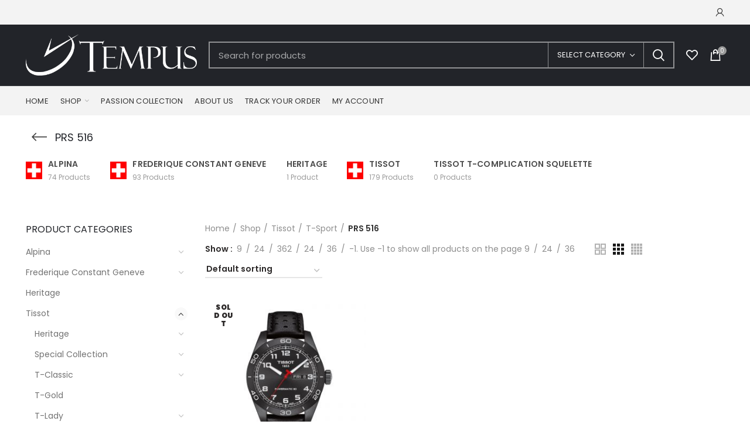

--- FILE ---
content_type: text/html; charset=UTF-8
request_url: https://www.tempus.com.ph/product-category/tissot/t-sport/prs-516/
body_size: 235829
content:
<!DOCTYPE html>
<html lang="en-US">
<head>
	<meta charset="UTF-8">
	<meta name="viewport" content="width=device-width, initial-scale=1.0, maximum-scale=1.0, user-scalable=no">
	<link rel="profile" href="http://gmpg.org/xfn/11">
	<link rel="pingback" href="https://www.tempus.com.ph/xmlrpc.php">

    <!-- Global site tag (gtag.js) - Google Analytics -->
    <script async src="https://www.googletagmanager.com/gtag/js?id=UA-101791545-1"></script>
    <script>
      window.dataLayer = window.dataLayer || [];
      function gtag(){dataLayer.push(arguments);}
      gtag('js', new Date());
    
      gtag('config', 'UA-101791545-1');
    </script>


	<title>PRS 516 &#8211; Tempus Boutique</title>
<meta name='robots' content='max-image-preview:large' />
<link rel='dns-prefetch' href='//fonts.googleapis.com' />
<link rel='dns-prefetch' href='//s.w.org' />
<link rel='dns-prefetch' href='//www.googletagmanager.com' />
<link rel="alternate" type="application/rss+xml" title="Tempus Boutique &raquo; Feed" href="https://www.tempus.com.ph/feed/" />
<link rel="alternate" type="application/rss+xml" title="Tempus Boutique &raquo; Comments Feed" href="https://www.tempus.com.ph/comments/feed/" />
<link rel="alternate" type="application/rss+xml" title="Tempus Boutique &raquo; PRS 516 Category Feed" href="https://www.tempus.com.ph/product-category/tissot/t-sport/prs-516/feed/" />
<link rel='stylesheet' id='berocket_products_label_style-css'  href='https://www.tempus.com.ph/wp-content/plugins/advanced-product-labels-for-woocommerce/css/frontend.css?ver=1.2.3.8' type='text/css' media='all' />
<style id='berocket_products_label_style-inline-css' type='text/css'>

        .berocket_better_labels:before,
        .berocket_better_labels:after {
            clear: both;
            content: " ";
            display: block;
        }
        .berocket_better_labels.berocket_better_labels_image {
            position: absolute!important;
            top: 0px!important;
            bottom: 0px!important;
            left: 0px!important;
            right: 0px!important;
            pointer-events: none;
        }
        .berocket_better_labels.berocket_better_labels_image * {
            pointer-events: none;
        }
        .berocket_better_labels.berocket_better_labels_image img,
        .berocket_better_labels.berocket_better_labels_image .fa,
        .berocket_better_labels.berocket_better_labels_image .berocket_color_label,
        .berocket_better_labels.berocket_better_labels_image .berocket_image_background,
        .berocket_better_labels .berocket_better_labels_line .br_alabel,
        .berocket_better_labels .berocket_better_labels_line .br_alabel span {
            pointer-events: all;
        }
        .berocket_better_labels .berocket_color_label,
        .br_alabel .berocket_color_label {
            width: 100%;
            height: 100%;
            display: block;
        }
        .berocket_better_labels .berocket_better_labels_position_left {
            text-align:left;
            float: left;
            clear: left;
        }
        .berocket_better_labels .berocket_better_labels_position_center {
            text-align:center;
        }
        .berocket_better_labels .berocket_better_labels_position_right {
            text-align:right;
            float: right;
            clear: right;
        }
        .berocket_better_labels.berocket_better_labels_label {
            clear: both
        }
        .berocket_better_labels .berocket_better_labels_line {
            line-height: 1px;
        }
        .berocket_better_labels.berocket_better_labels_label .berocket_better_labels_line {
            clear: none;
        }
        .berocket_better_labels .berocket_better_labels_position_left .berocket_better_labels_line {
            clear: left;
        }
        .berocket_better_labels .berocket_better_labels_position_right .berocket_better_labels_line {
            clear: right;
        }
        .berocket_better_labels .berocket_better_labels_line .br_alabel {
            display: inline-block;
            position: relative;
            top: 0!important;
            left: 0!important;
            right: 0!important;
            line-height: 1px;
        }
</style>
<link rel='stylesheet' id='wc-blocks-vendors-style-css'  href='https://www.tempus.com.ph/wp-content/plugins/woocommerce/packages/woocommerce-blocks/build/wc-blocks-vendors-style.css?ver=10.0.6' type='text/css' media='all' />
<link rel='stylesheet' id='wc-blocks-style-css'  href='https://www.tempus.com.ph/wp-content/plugins/woocommerce/packages/woocommerce-blocks/build/wc-blocks-style.css?ver=10.0.6' type='text/css' media='all' />
<link rel='stylesheet' id='advanced-flat-rate-shipping-for-woocommerce-css'  href='https://www.tempus.com.ph/wp-content/plugins/advanced-flat-rate-shipping-for-woocommerce/public/css/advanced-flat-rate-shipping-for-woocommerce-public.css?ver=3.0.4' type='text/css' media='all' />
<link rel='stylesheet' id='font-awesome-min-css'  href='https://www.tempus.com.ph/wp-content/plugins/advanced-flat-rate-shipping-for-woocommerce/public/css/font-awesome.min.css?ver=3.0.4' type='text/css' media='all' />
<style id='woocommerce-inline-inline-css' type='text/css'>
.woocommerce form .form-row .required { visibility: visible; }
</style>
<link rel='stylesheet' id='js_composer_front-css'  href='https://www.tempus.com.ph/wp-content/plugins/js_composer/assets/css/js_composer.min.css?ver=6.9.0' type='text/css' media='all' />
<link rel='stylesheet' id='bootstrap-css'  href='https://www.tempus.com.ph/wp-content/themes/woodmart/css/bootstrap.min.css?ver=5.3.6' type='text/css' media='all' />
<link rel='stylesheet' id='woodmart-style-css'  href='https://www.tempus.com.ph/wp-content/themes/woodmart/style.min.css?ver=5.3.6' type='text/css' media='all' />
<link rel='stylesheet' id='xts-style-theme_settings_default-css'  href='https://www.tempus.com.ph/wp-content/uploads/2022/04/xts-theme_settings_default-1649212101.css?ver=5.3.6' type='text/css' media='all' />
<link rel='stylesheet' id='child-style-css'  href='https://www.tempus.com.ph/wp-content/themes/woodmart-child/style.css?ver=5.3.6' type='text/css' media='all' />
<link rel='stylesheet' id='xts-google-fonts-css'  href='//fonts.googleapis.com/css?family=Poppins%3A100%2C100italic%2C200%2C200italic%2C300%2C300italic%2C400%2C400italic%2C500%2C500italic%2C600%2C600italic%2C700%2C700italic%2C800%2C800italic%2C900%2C900italic&#038;ver=5.3.6' type='text/css' media='all' />
<script type="text/template" id="tmpl-variation-template">
	<div class="woocommerce-variation-description">{{{ data.variation.variation_description }}}</div>
	<div class="woocommerce-variation-price">{{{ data.variation.price_html }}}</div>
	<div class="woocommerce-variation-availability">{{{ data.variation.availability_html }}}</div>
</script>
<script type="text/template" id="tmpl-unavailable-variation-template">
	<p>Sorry, this product is unavailable. Please choose a different combination.</p>
</script>
<script type='text/javascript' src='https://www.tempus.com.ph/wp-includes/js/jquery/jquery.min.js?ver=3.6.0' id='jquery-core-js'></script>
<script type='text/javascript' src='https://www.tempus.com.ph/wp-includes/js/jquery/jquery-migrate.min.js?ver=3.3.2' id='jquery-migrate-js'></script>
<script type='text/javascript' id='advanced-flat-rate-shipping-for-woocommerce-js-extra'>
/* <![CDATA[ */
var my_ajax_object = {"ajax_url":"https:\/\/www.tempus.com.ph\/wp-admin\/admin-ajax.php"};
/* ]]> */
</script>
<script type='text/javascript' src='https://www.tempus.com.ph/wp-content/plugins/advanced-flat-rate-shipping-for-woocommerce/public/js/advanced-flat-rate-shipping-for-woocommerce-public.js?ver=3.0.4' id='advanced-flat-rate-shipping-for-woocommerce-js'></script>
<script type='text/javascript' src='https://www.tempus.com.ph/wp-content/plugins/woocommerce/assets/js/jquery-blockui/jquery.blockUI.min.js?ver=2.7.0-wc.7.7.2' id='jquery-blockui-js'></script>
<script type='text/javascript' id='wc-add-to-cart-js-extra'>
/* <![CDATA[ */
var wc_add_to_cart_params = {"ajax_url":"\/wp-admin\/admin-ajax.php","wc_ajax_url":"\/?wc-ajax=%%endpoint%%","i18n_view_cart":"View cart","cart_url":"https:\/\/www.tempus.com.ph\/shopping-cart\/","is_cart":"","cart_redirect_after_add":"no"};
/* ]]> */
</script>
<script type='text/javascript' src='https://www.tempus.com.ph/wp-content/plugins/woocommerce/assets/js/frontend/add-to-cart.min.js?ver=7.7.2' id='wc-add-to-cart-js'></script>
<script type='text/javascript' src='https://www.tempus.com.ph/wp-content/plugins/js_composer/assets/js/vendors/woocommerce-add-to-cart.js?ver=6.9.0' id='vc_woocommerce-add-to-cart-js-js'></script>
<script type='text/javascript' src='https://www.tempus.com.ph/wp-content/themes/woodmart/js/device.min.js?ver=5.3.6' id='woodmart-device-js'></script>
<link rel="https://api.w.org/" href="https://www.tempus.com.ph/wp-json/" /><link rel="alternate" type="application/json" href="https://www.tempus.com.ph/wp-json/wp/v2/product_cat/515" /><link rel="EditURI" type="application/rsd+xml" title="RSD" href="https://www.tempus.com.ph/xmlrpc.php?rsd" />
<link rel="wlwmanifest" type="application/wlwmanifest+xml" href="https://www.tempus.com.ph/wp-includes/wlwmanifest.xml" /> 
<meta name="generator" content="WordPress 6.0.11" />
<meta name="generator" content="WooCommerce 7.7.2" />
<style>.product .images {position: relative;}</style><meta name="generator" content="Site Kit by Google 1.170.0" /><meta name="theme-color" content="">	<noscript><style>.woocommerce-product-gallery{ opacity: 1 !important; }</style></noscript>
	
<!-- Facebook Pixel Code -->
<script type='text/javascript'>
!function(f,b,e,v,n,t,s){if(f.fbq)return;n=f.fbq=function(){n.callMethod?
n.callMethod.apply(n,arguments):n.queue.push(arguments)};if(!f._fbq)f._fbq=n;
n.push=n;n.loaded=!0;n.version='2.0';n.queue=[];t=b.createElement(e);t.async=!0;
t.src=v;s=b.getElementsByTagName(e)[0];s.parentNode.insertBefore(t,s)}(window,
document,'script','https://connect.facebook.net/en_US/fbevents.js');
</script>
<!-- End Facebook Pixel Code -->
<script type='text/javascript'>
  fbq('init', '526247891974391', {}, {
    "agent": "wordpress-6.0.11-3.0.6"
});
</script><script type='text/javascript'>
  fbq('track', 'PageView', []);
</script>
<!-- Facebook Pixel Code -->
<noscript>
<img height="1" width="1" style="display:none" alt="fbpx"
src="https://www.facebook.com/tr?id=526247891974391&ev=PageView&noscript=1" />
</noscript>
<!-- End Facebook Pixel Code -->
			<script  type="text/javascript">
				!function(f,b,e,v,n,t,s){if(f.fbq)return;n=f.fbq=function(){n.callMethod?
					n.callMethod.apply(n,arguments):n.queue.push(arguments)};if(!f._fbq)f._fbq=n;
					n.push=n;n.loaded=!0;n.version='2.0';n.queue=[];t=b.createElement(e);t.async=!0;
					t.src=v;s=b.getElementsByTagName(e)[0];s.parentNode.insertBefore(t,s)}(window,
					document,'script','https://connect.facebook.net/en_US/fbevents.js');
			</script>
			<!-- WooCommerce Facebook Integration Begin -->
			<script  type="text/javascript">

				fbq('init', '526247891974391', {}, {
    "agent": "woocommerce-7.7.2-2.6.19"
});

				fbq( 'track', 'PageView', {
    "source": "woocommerce",
    "version": "7.7.2",
    "pluginVersion": "2.6.19"
} );

				document.addEventListener( 'DOMContentLoaded', function() {
					jQuery && jQuery( function( $ ) {
						// Insert placeholder for events injected when a product is added to the cart through AJAX.
						$( document.body ).append( '<div class=\"wc-facebook-pixel-event-placeholder\"></div>' );
					} );
				}, false );

			</script>
			<!-- WooCommerce Facebook Integration End -->
			<meta name="generator" content="Powered by WPBakery Page Builder - drag and drop page builder for WordPress."/>
<meta name="generator" content="Powered by Slider Revolution 6.5.25 - responsive, Mobile-Friendly Slider Plugin for WordPress with comfortable drag and drop interface." />
<link rel="icon" href="https://www.tempus.com.ph/wp-content/uploads/2020/10/cropped-tempus-home-logo-favicon-1-32x32.png" sizes="32x32" />
<link rel="icon" href="https://www.tempus.com.ph/wp-content/uploads/2020/10/cropped-tempus-home-logo-favicon-1-192x192.png" sizes="192x192" />
<link rel="apple-touch-icon" href="https://www.tempus.com.ph/wp-content/uploads/2020/10/cropped-tempus-home-logo-favicon-1-180x180.png" />
<meta name="msapplication-TileImage" content="https://www.tempus.com.ph/wp-content/uploads/2020/10/cropped-tempus-home-logo-favicon-1-270x270.png" />
<script>function setREVStartSize(e){
			//window.requestAnimationFrame(function() {
				window.RSIW = window.RSIW===undefined ? window.innerWidth : window.RSIW;
				window.RSIH = window.RSIH===undefined ? window.innerHeight : window.RSIH;
				try {
					var pw = document.getElementById(e.c).parentNode.offsetWidth,
						newh;
					pw = pw===0 || isNaN(pw) || (e.l=="fullwidth" || e.layout=="fullwidth") ? window.RSIW : pw;
					e.tabw = e.tabw===undefined ? 0 : parseInt(e.tabw);
					e.thumbw = e.thumbw===undefined ? 0 : parseInt(e.thumbw);
					e.tabh = e.tabh===undefined ? 0 : parseInt(e.tabh);
					e.thumbh = e.thumbh===undefined ? 0 : parseInt(e.thumbh);
					e.tabhide = e.tabhide===undefined ? 0 : parseInt(e.tabhide);
					e.thumbhide = e.thumbhide===undefined ? 0 : parseInt(e.thumbhide);
					e.mh = e.mh===undefined || e.mh=="" || e.mh==="auto" ? 0 : parseInt(e.mh,0);
					if(e.layout==="fullscreen" || e.l==="fullscreen")
						newh = Math.max(e.mh,window.RSIH);
					else{
						e.gw = Array.isArray(e.gw) ? e.gw : [e.gw];
						for (var i in e.rl) if (e.gw[i]===undefined || e.gw[i]===0) e.gw[i] = e.gw[i-1];
						e.gh = e.el===undefined || e.el==="" || (Array.isArray(e.el) && e.el.length==0)? e.gh : e.el;
						e.gh = Array.isArray(e.gh) ? e.gh : [e.gh];
						for (var i in e.rl) if (e.gh[i]===undefined || e.gh[i]===0) e.gh[i] = e.gh[i-1];
											
						var nl = new Array(e.rl.length),
							ix = 0,
							sl;
						e.tabw = e.tabhide>=pw ? 0 : e.tabw;
						e.thumbw = e.thumbhide>=pw ? 0 : e.thumbw;
						e.tabh = e.tabhide>=pw ? 0 : e.tabh;
						e.thumbh = e.thumbhide>=pw ? 0 : e.thumbh;
						for (var i in e.rl) nl[i] = e.rl[i]<window.RSIW ? 0 : e.rl[i];
						sl = nl[0];
						for (var i in nl) if (sl>nl[i] && nl[i]>0) { sl = nl[i]; ix=i;}
						var m = pw>(e.gw[ix]+e.tabw+e.thumbw) ? 1 : (pw-(e.tabw+e.thumbw)) / (e.gw[ix]);
						newh =  (e.gh[ix] * m) + (e.tabh + e.thumbh);
					}
					var el = document.getElementById(e.c);
					if (el!==null && el) el.style.height = newh+"px";
					el = document.getElementById(e.c+"_wrapper");
					if (el!==null && el) {
						el.style.height = newh+"px";
						el.style.display = "block";
					}
				} catch(e){
					console.log("Failure at Presize of Slider:" + e)
				}
			//});
		  };</script>
<style>		
		
		</style><noscript><style> .wpb_animate_when_almost_visible { opacity: 1; }</style></noscript>			<style data-type="wd-style-default_header">
				@media (min-width: 1025px) {
	.whb-top-bar-inner {
		height: 42px;
	}
	
	.whb-general-header-inner {
		height: 104px;
	}
	
	.whb-header-bottom-inner {
		height: 50px;
	}
	
	.whb-sticked .whb-top-bar-inner {
		height: 40px;
	}
	
	.whb-sticked .whb-general-header-inner {
		height: 60px;
	}
	
	.whb-sticked .whb-header-bottom-inner {
		height: 50px;
	}
	
	/* HEIGHT OF HEADER CLONE */
	.whb-clone .whb-general-header-inner {
		height: 50px;
	}
	
	/* HEADER OVERCONTENT */
	.woodmart-header-overcontent .title-size-small {
		padding-top: 217px;
	}
	
	.woodmart-header-overcontent .title-size-default {
		padding-top: 257px;
	}
	
	.woodmart-header-overcontent .title-size-large {
		padding-top: 297px;
	}
	
	/* HEADER OVERCONTENT WHEN SHOP PAGE TITLE TURN OFF  */
	.woodmart-header-overcontent .without-title.title-size-small {
		padding-top: 197px;
	}
	
	.woodmart-header-overcontent .without-title.title-size-default {
		padding-top: 232px;
	}
	
	.woodmart-header-overcontent .without-title.title-size-large {
		padding-top: 257px;
	}
	
	/* HEADER OVERCONTENT ON SINGLE PRODUCT */
	.single-product .whb-overcontent:not(.whb-custom-header) {
		padding-top: 197px;
	}
	
	/* HEIGHT OF LOGO IN TOP BAR */
	.whb-top-bar .woodmart-logo img {
		max-height: 42px;
	}
	
	.whb-sticked .whb-top-bar .woodmart-logo img {
		max-height: 40px;
	}
	
	/* HEIGHT OF LOGO IN GENERAL HEADER */
	.whb-general-header .woodmart-logo img {
		max-height: 104px;
	}
	
	.whb-sticked .whb-general-header .woodmart-logo img {
		max-height: 60px;
	}
	
	/* HEIGHT OF LOGO IN BOTTOM HEADER */
	.whb-header-bottom .woodmart-logo img {
		max-height: 50px;
	}
	
	.whb-sticked .whb-header-bottom .woodmart-logo img {
		max-height: 50px;
	}
	
	/* HEIGHT OF LOGO IN HEADER CLONE */
	.whb-clone .whb-general-header .woodmart-logo img {
		max-height: 50px;
	}
	
	/* HEIGHT OF HEADER BUILDER ELEMENTS */
	/* HEIGHT ELEMENTS IN TOP BAR */
	.whb-top-bar .wd-tools-element > a,
	.whb-top-bar .main-nav .item-level-0 > a,
	.whb-top-bar .whb-secondary-menu .item-level-0 > a,
	.whb-top-bar .categories-menu-opener,
	.whb-top-bar .menu-opener,
	.whb-top-bar .whb-divider-stretch:before,
	.whb-top-bar form.woocommerce-currency-switcher-form .dd-selected,
	.whb-top-bar .whb-text-element .wcml-dropdown a.wcml-cs-item-toggle {
		height: 42px;
	}
	
	.whb-sticked .whb-top-bar .wd-tools-element > a,
	.whb-sticked .whb-top-bar .main-nav .item-level-0 > a,
	.whb-sticked .whb-top-bar .whb-secondary-menu .item-level-0 > a,
	.whb-sticked .whb-top-bar .categories-menu-opener,
	.whb-sticked .whb-top-bar .menu-opener,
	.whb-sticked .whb-top-bar .whb-divider-stretch:before,
	.whb-sticked .whb-top-bar form.woocommerce-currency-switcher-form .dd-selected,
	.whb-sticked .whb-top-bar .whb-text-element .wcml-dropdown a.wcml-cs-item-toggle {
		height: 40px;
	}
	
	/* HEIGHT ELEMENTS IN GENERAL HEADER */
	.whb-general-header .whb-divider-stretch:before,
	.whb-general-header .navigation-style-bordered .item-level-0 > a {
		height: 104px;
	}
	
	.whb-sticked:not(.whb-clone) .whb-general-header .whb-divider-stretch:before,
	.whb-sticked:not(.whb-clone) .whb-general-header .navigation-style-bordered .item-level-0 > a {
		height: 60px;
	}
	
	.whb-sticked:not(.whb-clone) .whb-general-header .woodmart-search-dropdown,
	.whb-sticked:not(.whb-clone) .whb-general-header .dropdown-cart,
	.whb-sticked:not(.whb-clone) .whb-general-header .woodmart-navigation:not(.vertical-navigation):not(.navigation-style-bordered) .sub-menu-dropdown {
		margin-top: 10px;
	}
	
	.whb-sticked:not(.whb-clone) .whb-general-header .woodmart-search-dropdown:after,
	.whb-sticked:not(.whb-clone) .whb-general-header .dropdown-cart:after,
	.whb-sticked:not(.whb-clone) .whb-general-header .woodmart-navigation:not(.vertical-navigation):not(.navigation-style-bordered) .sub-menu-dropdown:after {
		height: 10px;
	}
	
	/* HEIGHT ELEMENTS IN BOTTOM HEADER */
	.whb-header-bottom .wd-tools-element > a,
	.whb-header-bottom .main-nav .item-level-0 > a,
	.whb-header-bottom .whb-secondary-menu .item-level-0 > a,
	.whb-header-bottom .categories-menu-opener,
	.whb-header-bottom .menu-opener,
	.whb-header-bottom .whb-divider-stretch:before,
	.whb-header-bottom form.woocommerce-currency-switcher-form .dd-selected,
	.whb-header-bottom .whb-text-element .wcml-dropdown a.wcml-cs-item-toggle {
		height: 50px;
	}
	
	.whb-header-bottom.whb-border-fullwidth .menu-opener {
		height: 51px;
		margin-top: -1px;
		margin-bottom: -0px;
	}
	
	.whb-header-bottom.whb-border-boxed .menu-opener {
		height: 51px;
		margin-top: -1px;
		margin-bottom: -0px;
	}
	
	.whb-sticked .whb-header-bottom .wd-tools-element > a,
	.whb-sticked .whb-header-bottom .main-nav .item-level-0 > a,
	.whb-sticked .whb-header-bottom .whb-secondary-menu .item-level-0 > a,
	.whb-sticked .whb-header-bottom .categories-menu-opener,
	.whb-sticked .whb-header-bottom .whb-divider-stretch:before,
	.whb-sticked .whb-header-bottom form.woocommerce-currency-switcher-form .dd-selected,
	.whb-sticked .whb-header-bottom .whb-text-element .wcml-dropdown a.wcml-cs-item-toggle {
		height: 50px;
	}
	
	.whb-sticked .whb-header-bottom.whb-border-fullwidth .menu-opener {
		height: 51px;
	}
	
	.whb-sticked .whb-header-bottom.whb-border-boxed .menu-opener {
		height: 51px;
	}
	
	.whb-sticky-shadow.whb-sticked .whb-header-bottom .menu-opener {
		height: 51px;
		margin-bottom:0;
	}
	
	/* HEIGHT ELEMENTS IN HEADER CLONE */
	.whb-clone .wd-tools-element > a,
	.whb-clone .main-nav .item-level-0 > a,
	.whb-clone .whb-secondary-menu .item-level-0 > a,
	.whb-clone .categories-menu-opener,
	.whb-clone .menu-opener,
	.whb-clone .whb-divider-stretch:before,
	.whb-clone .navigation-style-bordered .item-level-0 > a,
	.whb-clone form.woocommerce-currency-switcher-form .dd-selected,
	.whb-clone .whb-text-element .wcml-dropdown a.wcml-cs-item-toggle {
		height: 50px;
	}
}

@media (max-width: 1024px) {
	.whb-top-bar-inner {
		height: 0px;
	}
	
	.whb-general-header-inner {
		height: 91px;
	}
	
	.whb-header-bottom-inner {
		height: 0px;
	}
	
	/* HEIGHT OF HEADER CLONE */
	.whb-clone .whb-general-header-inner {
		height: 91px;
	}
	
	/* HEADER OVERCONTENT */
	.woodmart-header-overcontent .page-title {
		padding-top: 107px;
	}
	
	/* HEADER OVERCONTENT WHEN SHOP PAGE TITLE TURN OFF  */
	.woodmart-header-overcontent .without-title.title-shop {
		padding-top: 92px;
	}
	
	/* HEADER OVERCONTENT ON SINGLE PRODUCT */
	.single-product .whb-overcontent:not(.whb-custom-header) {
		padding-top: 92px;
	}
	
	/* HEIGHT OF LOGO IN TOP BAR */
	.whb-top-bar .woodmart-logo img {
		max-height: 0px;
	}
	
	/* HEIGHT OF LOGO IN GENERAL HEADER */
	.whb-general-header .woodmart-logo img {
		max-height: 91px;
	}
	
	/* HEIGHT OF LOGO IN BOTTOM HEADER */
	.whb-header-bottom .woodmart-logo img {
		max-height: 0px;
	}
	
	/* HEIGHT OF LOGO IN HEADER CLONE */
	.whb-clone .whb-general-header .woodmart-logo img {
		max-height: 91px;
	}
	
	/* HEIGHT OF HEADER BULDER ELEMENTS */
	/* HEIGHT ELEMENTS IN TOP BAR */
	.whb-top-bar .wd-tools-element > a,
	.whb-top-bar .main-nav .item-level-0 > a,
	.whb-top-bar .whb-secondary-menu .item-level-0 > a,
	.whb-top-bar .categories-menu-opener,
	.whb-top-bar .whb-divider-stretch:before,
	.whb-top-bar form.woocommerce-currency-switcher-form .dd-selected,
	.whb-top-bar .whb-text-element .wcml-dropdown a.wcml-cs-item-toggle {
		height: 0px;
	}
	
	/* HEIGHT ELEMENTS IN GENERAL HEADER */
	.whb-general-header .wd-tools-element > a,
	.whb-general-header .main-nav .item-level-0 > a,
	.whb-general-header .whb-secondary-menu .item-level-0 > a,
	.whb-general-header .categories-menu-opener,
	.whb-general-header .whb-divider-stretch:before,
	.whb-general-header form.woocommerce-currency-switcher-form .dd-selected,
	.whb-general-header .whb-text-element .wcml-dropdown a.wcml-cs-item-toggle {
		height: 91px;
	}
	
	/* HEIGHT ELEMENTS IN BOTTOM HEADER */
	.whb-header-bottom .wd-tools-element > a,
	.whb-header-bottom .main-nav .item-level-0 > a,
	.whb-header-bottom .whb-secondary-menu .item-level-0 > a,
	.whb-header-bottom .categories-menu-opener,
	.whb-header-bottom .whb-divider-stretch:before,
	.whb-header-bottom form.woocommerce-currency-switcher-form .dd-selected,
	.whb-header-bottom .whb-text-element .wcml-dropdown a.wcml-cs-item-toggle {
		height: 0px;
	}
	
	/* HEIGHT ELEMENTS IN HEADER CLONE */
	.whb-clone .wd-tools-element > a,
	.whb-clone .main-nav .item-level-0 > a,
	.whb-clone .whb-secondary-menu .item-level-0 > a,
	.whb-clone .categories-menu-opener,
	.whb-clone .menu-opener,
	.whb-clone .whb-divider-stretch:before,
	.whb-clone form.woocommerce-currency-switcher-form .dd-selected,
	.whb-clone .whb-text-element .wcml-dropdown a.wcml-cs-item-toggle {
		height: 91px;
	}
}

.whb-top-bar {
	background-color: rgba(243, 243, 243, 1);border-bottom-style: solid;
}

.whb-general-header {
	background-color: rgba(34, 36, 41, 1);border-color: rgba(129, 129, 129, 0.2);border-bottom-width: 1px;border-bottom-style: solid;
}

.whb-header-bottom {
	background-color: rgba(243, 243, 243, 1);border-bottom-style: solid;
}
			</style>
			</head>

<body class="archive tax-product_cat term-prs-516 term-515 theme-woodmart woocommerce woocommerce-page woocommerce-no-js wrapper-full-width form-style-underlined form-border-width-2 categories-accordion-on woodmart-archive-shop woodmart-ajax-shop-on offcanvas-sidebar-mobile offcanvas-sidebar-tablet notifications-sticky btns-default-flat btns-default-dark btns-default-hover-light btns-shop-flat btns-shop-light btns-shop-hover-dark btns-accent-flat btns-accent-light btns-accent-hover-dark wpb-js-composer js-comp-ver-6.9.0 vc_responsive">

	
		
	<div class="website-wrapper">

		
			<!-- HEADER -->
							<header class="whb-header whb-sticky-shadow whb-scroll-stick whb-sticky-real">
					<div class="whb-main-header">
	
<div class="whb-row whb-top-bar whb-not-sticky-row whb-with-bg whb-without-border whb-color-dark whb-flex-flex-middle whb-hidden-mobile">
	<div class="container">
		<div class="whb-flex-row whb-top-bar-inner">
			<div class="whb-column whb-col-left whb-visible-lg whb-empty-column">
	</div>
<div class="whb-column whb-col-center whb-visible-lg whb-empty-column">
	</div>
<div class="whb-column whb-col-right whb-visible-lg">
	<div class="woodmart-header-links woodmart-navigation menu-simple-dropdown wd-tools-element item-event-hover  my-account-with-icon">
			<a href="https://www.tempus.com.ph/my-account/" title="My account">
			<span class="wd-tools-icon">
							</span>
			<span class="wd-tools-text">
				Login / Register			</span>
		</a>
		
		
					<div class="sub-menu-dropdown menu-item-register color-scheme-dark">
						<div class="login-dropdown-inner">
							<h3 class="login-title"><span>Sign in</span><a class="create-account-link" href="https://www.tempus.com.ph/my-account/?action=register">Create an Account</a></h3>
										<form method="post" class="login woocommerce-form woocommerce-form-login " action="https://www.tempus.com.ph/my-account/" >

				
				
				<p class="woocommerce-FormRow woocommerce-FormRow--wide form-row form-row-wide form-row-username">
					<label for="username">Username or email&nbsp;<span class="required">*</span></label>
					<input type="text" class="woocommerce-Input woocommerce-Input--text input-text" name="username" id="username" autocomplete="username" value="" />
				</p>
				<p class="woocommerce-FormRow woocommerce-FormRow--wide form-row form-row-wide form-row-password">
					<label for="password">Password&nbsp;<span class="required">*</span></label>
					<input class="woocommerce-Input woocommerce-Input--text input-text" type="password" name="password" id="password" autocomplete="current-password" />
				</p>

				
				<p class="form-row">
					<input type="hidden" id="woocommerce-login-nonce" name="woocommerce-login-nonce" value="28f9cc07fd" /><input type="hidden" name="_wp_http_referer" value="/product-category/tissot/t-sport/prs-516/" />										<button type="submit" class="button woocommerce-button woocommerce-form-login__submit" name="login" value="Log in">Log in</button>
				</p>

				<div class="login-form-footer">
					<a href="https://www.tempus.com.ph/my-account/lost-password/" class="woocommerce-LostPassword lost_password">Lost your password?</a>
					<label class="woocommerce-form__label woocommerce-form__label-for-checkbox woocommerce-form-login__rememberme">
						<input class="woocommerce-form__input woocommerce-form__input-checkbox" name="rememberme" type="checkbox" value="forever" /> <span>Remember me</span>
					</label>
				</div>
				
				
				
			</form>

		
						</div>
					</div>
					</div>
</div>
<div class="whb-column whb-col-mobile whb-hidden-lg whb-empty-column">
	</div>
		</div>
	</div>
</div>

<div class="whb-row whb-general-header whb-sticky-row whb-with-bg whb-border-fullwidth whb-color-light whb-flex-flex-middle">
	<div class="container">
		<div class="whb-flex-row whb-general-header-inner">
			<div class="whb-column whb-col-left whb-visible-lg">
	<div class="site-logo">
	<div class="woodmart-logo-wrap switch-logo-enable">
		<a href="https://www.tempus.com.ph/" class="woodmart-logo woodmart-main-logo" rel="home">
			<img src="https://www.tempus.com.ph/wp-content/uploads/2020/10/tempus-home-logo-light.png" alt="Tempus Boutique" style="max-width: 292px;" />		</a>
								<a href="https://www.tempus.com.ph/" class="woodmart-logo woodmart-sticky-logo" rel="home">
				<img src="https://www.tempus.com.ph/wp-content/uploads/2020/10/tempus-home-logo-light.png" alt="Tempus Boutique" style="max-width: 160px;" />			</a>
			</div>
</div>
</div>
<div class="whb-column whb-col-center whb-visible-lg">
				<div class="woodmart-search-form">
								<form role="search" method="get" class="searchform  has-categories-dropdown search-style-default woodmart-ajax-search" action="https://www.tempus.com.ph/"  data-thumbnail="1" data-price="1" data-post_type="product" data-count="20" data-sku="0" data-symbols_count="3">
					<input type="text" class="s" placeholder="Search for products" value="" name="s" />
					<input type="hidden" name="post_type" value="product">
								<div class="search-by-category input-dropdown">
				<div class="input-dropdown-inner woodmart-scroll-content">
					<input type="hidden" name="product_cat" value="0">
					<a href="#" data-val="0">Select category</a>
					<div class="list-wrapper woodmart-scroll">
						<ul class="woodmart-scroll-content">
							<li style="display:none;"><a href="#" data-val="0">Select category</a></li>
								<li class="cat-item cat-item-132"><a class="pf-value" href="https://www.tempus.com.ph/product-category/alpina/" data-val="alpina" data-title="Alpina" >Alpina</a>
<ul class='children'>
	<li class="cat-item cat-item-319"><a class="pf-value" href="https://www.tempus.com.ph/product-category/alpina/alpiner/" data-val="alpiner" data-title="Alpiner" >Alpiner</a>
	<ul class='children'>
	<li class="cat-item cat-item-321"><a class="pf-value" href="https://www.tempus.com.ph/product-category/alpina/alpiner/alpiner-4/" data-val="alpiner-4" data-title="Alpiner 4" >Alpiner 4</a>
</li>
	<li class="cat-item cat-item-133"><a class="pf-value" href="https://www.tempus.com.ph/product-category/alpina/alpiner/alpinerx/" data-val="alpinerx" data-title="Alpiner X" >Alpiner X</a>
</li>
	<li class="cat-item cat-item-566"><a class="pf-value" href="https://www.tempus.com.ph/product-category/alpina/alpiner/automatic/" data-val="automatic" data-title="Automatic" >Automatic</a>
</li>
	<li class="cat-item cat-item-1436"><a class="pf-value" href="https://www.tempus.com.ph/product-category/alpina/alpiner/extreme/" data-val="extreme" data-title="Extreme" >Extreme</a>
</li>
	<li class="cat-item cat-item-1435"><a class="pf-value" href="https://www.tempus.com.ph/product-category/alpina/alpiner/heritage-alpiner/" data-val="heritage-alpiner" data-title="Heritage" >Heritage</a>
</li>
	<li class="cat-item cat-item-320"><a class="pf-value" href="https://www.tempus.com.ph/product-category/alpina/alpiner/alpiner-quartz/" data-val="alpiner-quartz" data-title="Quartz" >Quartz</a>
</li>
	<li class="cat-item cat-item-322"><a class="pf-value" href="https://www.tempus.com.ph/product-category/alpina/alpiner/alpiner-regulator/" data-val="alpiner-regulator" data-title="Regulator" >Regulator</a>
</li>
	<li class="cat-item cat-item-568"><a class="pf-value" href="https://www.tempus.com.ph/product-category/alpina/alpiner/smart-outdoor/" data-val="smart-outdoor" data-title="Smart Outdoor" >Smart Outdoor</a>
</li>
	</ul>
</li>
	<li class="cat-item cat-item-331"><a class="pf-value" href="https://www.tempus.com.ph/product-category/alpina/comtesse/" data-val="comtesse" data-title="Comtesse" >Comtesse</a>
</li>
	<li class="cat-item cat-item-324"><a class="pf-value" href="https://www.tempus.com.ph/product-category/alpina/seastrong/" data-val="seastrong" data-title="Seastrong" >Seastrong</a>
	<ul class='children'>
	<li class="cat-item cat-item-569"><a class="pf-value" href="https://www.tempus.com.ph/product-category/alpina/seastrong/diver-300-automatic/" data-val="diver-300-automatic" data-title="Diver 300" >Diver 300</a>
</li>
	<li class="cat-item cat-item-325"><a class="pf-value" href="https://www.tempus.com.ph/product-category/alpina/seastrong/seastrong-diver/" data-val="seastrong-diver" data-title="Diver Gyre" >Diver Gyre</a>
</li>
	</ul>
</li>
	<li class="cat-item cat-item-328"><a class="pf-value" href="https://www.tempus.com.ph/product-category/alpina/startimer/" data-val="startimer" data-title="Startimer" >Startimer</a>
	<ul class='children'>
	<li class="cat-item cat-item-565"><a class="pf-value" href="https://www.tempus.com.ph/product-category/alpina/startimer/heritage-startimer/" data-val="heritage-startimer" data-title="Heritage" >Heritage</a>
</li>
	<li class="cat-item cat-item-859"><a class="pf-value" href="https://www.tempus.com.ph/product-category/alpina/startimer/pilot/" data-val="pilot" data-title="Pilot" >Pilot</a>
</li>
	</ul>
</li>
</ul>
</li>
	<li class="cat-item cat-item-23"><a class="pf-value" href="https://www.tempus.com.ph/product-category/frederique-constant-geneve/" data-val="frederique-constant-geneve" data-title="Frederique Constant Geneve" >Frederique Constant Geneve</a>
<ul class='children'>
	<li class="cat-item cat-item-42"><a class="pf-value" href="https://www.tempus.com.ph/product-category/frederique-constant-geneve/classics/" data-val="classics" data-title="Classics Collection" >Classics Collection</a>
	<ul class='children'>
	<li class="cat-item cat-item-355"><a class="pf-value" href="https://www.tempus.com.ph/product-category/frederique-constant-geneve/classics/art-deco/" data-val="art-deco" data-title="Art Deco" >Art Deco</a>
</li>
	<li class="cat-item cat-item-354"><a class="pf-value" href="https://www.tempus.com.ph/product-category/frederique-constant-geneve/classics/carree/" data-val="carree" data-title="Carree" >Carree</a>
</li>
	<li class="cat-item cat-item-340"><a class="pf-value" href="https://www.tempus.com.ph/product-category/frederique-constant-geneve/classics/classic-automatic/" data-val="classic-automatic" data-title="Classic Automatic" >Classic Automatic</a>
</li>
	<li class="cat-item cat-item-346"><a class="pf-value" href="https://www.tempus.com.ph/product-category/frederique-constant-geneve/classics/classic-business-timer/" data-val="classic-business-timer" data-title="Classic Business Timer" >Classic Business Timer</a>
</li>
	<li class="cat-item cat-item-1202"><a class="pf-value" href="https://www.tempus.com.ph/product-category/frederique-constant-geneve/classics/classic-chronograph-quartz/" data-val="classic-chronograph-quartz" data-title="Classic Chronograph Quartz" >Classic Chronograph Quartz</a>
</li>
	<li class="cat-item cat-item-347"><a class="pf-value" href="https://www.tempus.com.ph/product-category/frederique-constant-geneve/classics/classic-delight/" data-val="classic-delight" data-title="Classic Delight" >Classic Delight</a>
</li>
	<li class="cat-item cat-item-342"><a class="pf-value" href="https://www.tempus.com.ph/product-category/frederique-constant-geneve/classics/classic-heart-beat/" data-val="classic-heart-beat" data-title="Classic Heart Beat" >Classic Heart Beat</a>
</li>
	<li class="cat-item cat-item-341"><a class="pf-value" href="https://www.tempus.com.ph/product-category/frederique-constant-geneve/classics/classic-index/" data-val="classic-index" data-title="Classic Index" >Classic Index</a>
</li>
	<li class="cat-item cat-item-1203"><a class="pf-value" href="https://www.tempus.com.ph/product-category/frederique-constant-geneve/classics/classic-index-automatic/" data-val="classic-index-automatic" data-title="Classic Index Automatic" >Classic Index Automatic</a>
</li>
	<li class="cat-item cat-item-1452"><a class="pf-value" href="https://www.tempus.com.ph/product-category/frederique-constant-geneve/classics/classic-index-business-timer/" data-val="classic-index-business-timer" data-title="Classic Index Business Timer" >Classic Index Business Timer</a>
</li>
	<li class="cat-item cat-item-1445"><a class="pf-value" href="https://www.tempus.com.ph/product-category/frederique-constant-geneve/classics/classic-persuasion-chronograph/" data-val="classic-persuasion-chronograph" data-title="Classic Persuasion Chronograph" >Classic Persuasion Chronograph</a>
</li>
	<li class="cat-item cat-item-1443"><a class="pf-value" href="https://www.tempus.com.ph/product-category/frederique-constant-geneve/classics/classic-premiere/" data-val="classic-premiere" data-title="Classic Premiere" >Classic Premiere</a>
</li>
	<li class="cat-item cat-item-343"><a class="pf-value" href="https://www.tempus.com.ph/product-category/frederique-constant-geneve/classics/classic-quartz/" data-val="classic-quartz" data-title="Classic Quartz" >Classic Quartz</a>
</li>
	<li class="cat-item cat-item-1438"><a class="pf-value" href="https://www.tempus.com.ph/product-category/frederique-constant-geneve/classics/classic-quartz-gmt/" data-val="classic-quartz-gmt" data-title="Classic Quartz GMT" >Classic Quartz GMT</a>
</li>
	<li class="cat-item cat-item-877"><a class="pf-value" href="https://www.tempus.com.ph/product-category/frederique-constant-geneve/classics/classic-quartz-ladies/" data-val="classic-quartz-ladies" data-title="Classic Quartz Ladies" >Classic Quartz Ladies</a>
</li>
	<li class="cat-item cat-item-1442"><a class="pf-value" href="https://www.tempus.com.ph/product-category/frederique-constant-geneve/classics/classics-elegance/" data-val="classics-elegance" data-title="Classics Elegance" >Classics Elegance</a>
</li>
	<li class="cat-item cat-item-1206"><a class="pf-value" href="https://www.tempus.com.ph/product-category/frederique-constant-geneve/classics/classics-index-automatic/" data-val="classics-index-automatic" data-title="Classics Index Automatic" >Classics Index Automatic</a>
</li>
	<li class="cat-item cat-item-907"><a class="pf-value" href="https://www.tempus.com.ph/product-category/frederique-constant-geneve/classics/clearvision-classic-index/" data-val="clearvision-classic-index" data-title="Clearvision &amp; Classic Index" >Clearvision &amp; Classic Index</a>
</li>
	<li class="cat-item cat-item-353"><a class="pf-value" href="https://www.tempus.com.ph/product-category/frederique-constant-geneve/classics/delight/" data-val="delight" data-title="Delight" >Delight</a>
</li>
	</ul>
</li>
	<li class="cat-item cat-item-334"><a class="pf-value" href="https://www.tempus.com.ph/product-category/frederique-constant-geneve/highlife/" data-val="highlife" data-title="HighLife" >HighLife</a>
	<ul class='children'>
	<li class="cat-item cat-item-1444"><a class="pf-value" href="https://www.tempus.com.ph/product-category/frederique-constant-geneve/highlife/heart-beat-automatic/" data-val="heart-beat-automatic" data-title="Heart Beat Automatic" >Heart Beat Automatic</a>
</li>
	<li class="cat-item cat-item-356"><a class="pf-value" href="https://www.tempus.com.ph/product-category/frederique-constant-geneve/highlife/highlife-automatic/" data-val="highlife-automatic" data-title="Highlife Automatic" >Highlife Automatic</a>
</li>
	<li class="cat-item cat-item-1449"><a class="pf-value" href="https://www.tempus.com.ph/product-category/frederique-constant-geneve/highlife/highlife-chronograph-automatic/" data-val="highlife-chronograph-automatic" data-title="Highlife Chronograph Automatic" >Highlife Chronograph Automatic</a>
</li>
	<li class="cat-item cat-item-1446"><a class="pf-value" href="https://www.tempus.com.ph/product-category/frederique-constant-geneve/highlife/highlife-ladies-automatic/" data-val="highlife-ladies-automatic" data-title="Highlife Ladies Automatic" >Highlife Ladies Automatic</a>
</li>
	<li class="cat-item cat-item-1439"><a class="pf-value" href="https://www.tempus.com.ph/product-category/frederique-constant-geneve/highlife/highlife-ladies-automatic-sparkling/" data-val="highlife-ladies-automatic-sparkling" data-title="Highlife Ladies Automatic Sparkling" >Highlife Ladies Automatic Sparkling</a>
</li>
	<li class="cat-item cat-item-1440"><a class="pf-value" href="https://www.tempus.com.ph/product-category/frederique-constant-geneve/highlife/highlife-worldtimer-manufacture/" data-val="highlife-worldtimer-manufacture" data-title="Highlife Worldtimer Manufacture" >Highlife Worldtimer Manufacture</a>
</li>
	</ul>
</li>
	<li class="cat-item cat-item-40"><a class="pf-value" href="https://www.tempus.com.ph/product-category/frederique-constant-geneve/ladies-automatic/" data-val="ladies-automatic" data-title="Ladies Automatic" >Ladies Automatic</a>
	<ul class='children'>
	<li class="cat-item cat-item-361"><a class="pf-value" href="https://www.tempus.com.ph/product-category/frederique-constant-geneve/ladies-automatic/double-heart-beat/" data-val="double-heart-beat" data-title="Double Heart Beat" >Double Heart Beat</a>
</li>
	<li class="cat-item cat-item-1211"><a class="pf-value" href="https://www.tempus.com.ph/product-category/frederique-constant-geneve/ladies-automatic/double-heart-beat-automatic/" data-val="double-heart-beat-automatic" data-title="Double Heart Beat Automatic" >Double Heart Beat Automatic</a>
</li>
	<li class="cat-item cat-item-360"><a class="pf-value" href="https://www.tempus.com.ph/product-category/frederique-constant-geneve/ladies-automatic/heart-beat-ladies/" data-val="heart-beat-ladies" data-title="Heart Beat Ladies" >Heart Beat Ladies</a>
</li>
	<li class="cat-item cat-item-362"><a class="pf-value" href="https://www.tempus.com.ph/product-category/frederique-constant-geneve/ladies-automatic/ladies-automatic-ladies-automatic/" data-val="ladies-automatic-ladies-automatic" data-title="Ladies Automatic" >Ladies Automatic</a>
</li>
	<li class="cat-item cat-item-1212"><a class="pf-value" href="https://www.tempus.com.ph/product-category/frederique-constant-geneve/ladies-automatic/world-heart-federation-ladies-automatic-ladies-automatic/" data-val="world-heart-federation-ladies-automatic-ladies-automatic" data-title="World Heart Federation Ladies Automatic" >World Heart Federation Ladies Automatic</a>
</li>
	</ul>
</li>
	<li class="cat-item cat-item-39"><a class="pf-value" href="https://www.tempus.com.ph/product-category/frederique-constant-geneve/manufacture/" data-val="manufacture" data-title="Manufacture" >Manufacture</a>
	<ul class='children'>
	<li class="cat-item cat-item-1216"><a class="pf-value" href="https://www.tempus.com.ph/product-category/frederique-constant-geneve/manufacture/classic-manufacture-worldtimer/" data-val="classic-manufacture-worldtimer" data-title="Classic Manufacture Worldtimer" >Classic Manufacture Worldtimer</a>
</li>
	<li class="cat-item cat-item-1217"><a class="pf-value" href="https://www.tempus.com.ph/product-category/frederique-constant-geneve/manufacture/classic-moonphase-manufacture-frederique-constant-geneve/" data-val="classic-moonphase-manufacture-frederique-constant-geneve" data-title="Classic Moonphase" >Classic Moonphase</a>
</li>
	<li class="cat-item cat-item-366"><a class="pf-value" href="https://www.tempus.com.ph/product-category/frederique-constant-geneve/manufacture/classic-moonphase-manufacture/" data-val="classic-moonphase-manufacture" data-title="Classic Moonphase Manufacture" >Classic Moonphase Manufacture</a>
</li>
	<li class="cat-item cat-item-1450"><a class="pf-value" href="https://www.tempus.com.ph/product-category/frederique-constant-geneve/manufacture/classic-tourbillon/" data-val="classic-tourbillon" data-title="Classic Tourbillon" >Classic Tourbillon</a>
</li>
	<li class="cat-item cat-item-367"><a class="pf-value" href="https://www.tempus.com.ph/product-category/frederique-constant-geneve/manufacture/classic-manufacture/" data-val="classic-manufacture" data-title="Classics Manufacture" >Classics Manufacture</a>
</li>
	<li class="cat-item cat-item-1220"><a class="pf-value" href="https://www.tempus.com.ph/product-category/frederique-constant-geneve/manufacture/flyback-chrono-manufacture/" data-val="flyback-chrono-manufacture" data-title="Flyback Chrono Manufacture" >Flyback Chrono Manufacture</a>
</li>
	<li class="cat-item cat-item-376"><a class="pf-value" href="https://www.tempus.com.ph/product-category/frederique-constant-geneve/manufacture/hybrid-manufacture/" data-val="hybrid-manufacture" data-title="Hybrid Manufacture" >Hybrid Manufacture</a>
</li>
	<li class="cat-item cat-item-369"><a class="pf-value" href="https://www.tempus.com.ph/product-category/frederique-constant-geneve/manufacture/manufacture-worldtimer/" data-val="manufacture-worldtimer" data-title="Manufacture Worldtimer" >Manufacture Worldtimer</a>
</li>
	</ul>
</li>
	<li class="cat-item cat-item-1222"><a class="pf-value" href="https://www.tempus.com.ph/product-category/frederique-constant-geneve/persuasion-frederique-constant-geneve/" data-val="persuasion-frederique-constant-geneve" data-title="Persuasion" >Persuasion</a>
	<ul class='children'>
	<li class="cat-item cat-item-1223"><a class="pf-value" href="https://www.tempus.com.ph/product-category/frederique-constant-geneve/persuasion-frederique-constant-geneve/persuasion-persuasion-frederique-constant-geneve/" data-val="persuasion-persuasion-frederique-constant-geneve" data-title="Persuasion" >Persuasion</a>
</li>
	</ul>
</li>
	<li class="cat-item cat-item-1224"><a class="pf-value" href="https://www.tempus.com.ph/product-category/frederique-constant-geneve/runabout-collection/" data-val="runabout-collection" data-title="Runabout Collection" >Runabout Collection</a>
	<ul class='children'>
	<li class="cat-item cat-item-1226"><a class="pf-value" href="https://www.tempus.com.ph/product-category/frederique-constant-geneve/runabout-collection/runabout-automatic-runabout-collection/" data-val="runabout-automatic-runabout-collection" data-title="Runabout Automatic" >Runabout Automatic</a>
</li>
	<li class="cat-item cat-item-1227"><a class="pf-value" href="https://www.tempus.com.ph/product-category/frederique-constant-geneve/runabout-collection/runabout-chronograph-runabout-collection/" data-val="runabout-chronograph-runabout-collection" data-title="Runabout Chronograph" >Runabout Chronograph</a>
</li>
	</ul>
</li>
	<li class="cat-item cat-item-1229"><a class="pf-value" href="https://www.tempus.com.ph/product-category/frederique-constant-geneve/slimline-collection/" data-val="slimline-collection" data-title="Slimline Collection" >Slimline Collection</a>
	<ul class='children'>
	<li class="cat-item cat-item-1230"><a class="pf-value" href="https://www.tempus.com.ph/product-category/frederique-constant-geneve/slimline-collection/gent-slimline-quartz/" data-val="gent-slimline-quartz" data-title="Gent Slimline Quartz" >Gent Slimline Quartz</a>
</li>
	<li class="cat-item cat-item-1231"><a class="pf-value" href="https://www.tempus.com.ph/product-category/frederique-constant-geneve/slimline-collection/ladies-midsize-slimline-slimline-collection/" data-val="ladies-midsize-slimline-slimline-collection" data-title="Ladies Midsize Slimline" >Ladies Midsize Slimline</a>
</li>
	<li class="cat-item cat-item-1232"><a class="pf-value" href="https://www.tempus.com.ph/product-category/frederique-constant-geneve/slimline-collection/ladies-slim-line-joaillerie-slimline-collection/" data-val="ladies-slim-line-joaillerie-slimline-collection" data-title="Ladies Slim Line Joaillerie" >Ladies Slim Line Joaillerie</a>
</li>
	<li class="cat-item cat-item-1233"><a class="pf-value" href="https://www.tempus.com.ph/product-category/frederique-constant-geneve/slimline-collection/slimline-slimline-collection/" data-val="slimline-slimline-collection" data-title="Slimline" >Slimline</a>
</li>
	<li class="cat-item cat-item-1234"><a class="pf-value" href="https://www.tempus.com.ph/product-category/frederique-constant-geneve/slimline-collection/slimline-automatic-slimline-collection/" data-val="slimline-automatic-slimline-collection" data-title="Slimline Automatic" >Slimline Automatic</a>
</li>
	<li class="cat-item cat-item-1235"><a class="pf-value" href="https://www.tempus.com.ph/product-category/frederique-constant-geneve/slimline-collection/slimline-automatic-heart-beat/" data-val="slimline-automatic-heart-beat" data-title="Slimline Automatic Heart Beat" >Slimline Automatic Heart Beat</a>
</li>
	<li class="cat-item cat-item-1441"><a class="pf-value" href="https://www.tempus.com.ph/product-category/frederique-constant-geneve/slimline-collection/slimline-gents-small-seconds/" data-val="slimline-gents-small-seconds" data-title="Slimline Gents Small Seconds" >Slimline Gents Small Seconds</a>
</li>
	<li class="cat-item cat-item-1237"><a class="pf-value" href="https://www.tempus.com.ph/product-category/frederique-constant-geneve/slimline-collection/slimline-ladies-moonphase/" data-val="slimline-ladies-moonphase" data-title="Slimline Ladies Moonphase" >Slimline Ladies Moonphase</a>
</li>
	<li class="cat-item cat-item-1238"><a class="pf-value" href="https://www.tempus.com.ph/product-category/frederique-constant-geneve/slimline-collection/slimline-manufacture-slimline-collection/" data-val="slimline-manufacture-slimline-collection" data-title="Slimline Manufacture" >Slimline Manufacture</a>
</li>
	<li class="cat-item cat-item-1239"><a class="pf-value" href="https://www.tempus.com.ph/product-category/frederique-constant-geneve/slimline-collection/slimline-manufacture-moonphase/" data-val="slimline-manufacture-moonphase" data-title="Slimline Manufacture Moonphase" >Slimline Manufacture Moonphase</a>
</li>
	<li class="cat-item cat-item-1242"><a class="pf-value" href="https://www.tempus.com.ph/product-category/frederique-constant-geneve/slimline-collection/slimline-moonphase-slimline-collection/" data-val="slimline-moonphase-slimline-collection" data-title="Slimline Moonphase" >Slimline Moonphase</a>
</li>
	<li class="cat-item cat-item-1244"><a class="pf-value" href="https://www.tempus.com.ph/product-category/frederique-constant-geneve/slimline-collection/slimline-power-reserve-manufacture-slimline-collection/" data-val="slimline-power-reserve-manufacture-slimline-collection" data-title="Slimline Power Reserve Manufacture" >Slimline Power Reserve Manufacture</a>
</li>
	</ul>
</li>
	<li class="cat-item cat-item-925"><a class="pf-value" href="https://www.tempus.com.ph/product-category/frederique-constant-geneve/smart-watch/" data-val="smart-watch" data-title="Smart Watch" >Smart Watch</a>
	<ul class='children'>
	<li class="cat-item cat-item-926"><a class="pf-value" href="https://www.tempus.com.ph/product-category/frederique-constant-geneve/smart-watch/horological-smart-watch-smart-watch/" data-val="horological-smart-watch-smart-watch" data-title="Horological Smart Watch" >Horological Smart Watch</a>
</li>
	<li class="cat-item cat-item-1245"><a class="pf-value" href="https://www.tempus.com.ph/product-category/frederique-constant-geneve/smart-watch/horonological-smartwatch-gents-classic/" data-val="horonological-smartwatch-gents-classic" data-title="Horonological Smartwatch Gents Classic" >Horonological Smartwatch Gents Classic</a>
</li>
	</ul>
</li>
	<li class="cat-item cat-item-1250"><a class="pf-value" href="https://www.tempus.com.ph/product-category/frederique-constant-geneve/vintage-frederique-constant-geneve/" data-val="vintage-frederique-constant-geneve" data-title="Vintage" >Vintage</a>
	<ul class='children'>
	<li class="cat-item cat-item-1252"><a class="pf-value" href="https://www.tempus.com.ph/product-category/frederique-constant-geneve/vintage-frederique-constant-geneve/vintage-rally-healey-vintage-frederique-constant-geneve/" data-val="vintage-rally-healey-vintage-frederique-constant-geneve" data-title="Vintage Rally / Healey" >Vintage Rally / Healey</a>
</li>
	</ul>
</li>
	<li class="cat-item cat-item-1254"><a class="pf-value" href="https://www.tempus.com.ph/product-category/frederique-constant-geneve/yacht-timer-collection/" data-val="yacht-timer-collection" data-title="Yacht Timer Collection" >Yacht Timer Collection</a>
	<ul class='children'>
	<li class="cat-item cat-item-1255"><a class="pf-value" href="https://www.tempus.com.ph/product-category/frederique-constant-geneve/yacht-timer-collection/yacht-timer-chronograph-yacht-timer-collection/" data-val="yacht-timer-chronograph-yacht-timer-collection" data-title="Yacht Timer Chronograph" >Yacht Timer Chronograph</a>
</li>
	<li class="cat-item cat-item-1256"><a class="pf-value" href="https://www.tempus.com.ph/product-category/frederique-constant-geneve/yacht-timer-collection/yacht-timer-gtm/" data-val="yacht-timer-gtm" data-title="Yacht Timer GTM" >Yacht Timer GTM</a>
</li>
	</ul>
</li>
</ul>
</li>
	<li class="cat-item cat-item-1292"><a class="pf-value" href="https://www.tempus.com.ph/product-category/heritage-2/" data-val="heritage-2" data-title="Heritage" >Heritage</a>
</li>
	<li class="cat-item cat-item-25 current-cat-ancestor"><a class="pf-value" href="https://www.tempus.com.ph/product-category/tissot/" data-val="tissot" data-title="Tissot" >Tissot</a>
<ul class='children'>
	<li class="cat-item cat-item-60"><a class="pf-value" href="https://www.tempus.com.ph/product-category/tissot/heritage/" data-val="heritage" data-title="Heritage" >Heritage</a>
	<ul class='children'>
	<li class="cat-item cat-item-1263"><a class="pf-value" href="https://www.tempus.com.ph/product-category/tissot/heritage/tissot-heritage/" data-val="tissot-heritage" data-title="Tissot Heritage" >Tissot Heritage</a>
</li>
	<li class="cat-item cat-item-835"><a class="pf-value" href="https://www.tempus.com.ph/product-category/tissot/heritage/tissot-visodate/" data-val="tissot-visodate" data-title="Tissot Heritage Visodate" >Tissot Heritage Visodate</a>
</li>
	</ul>
</li>
	<li class="cat-item cat-item-59"><a class="pf-value" href="https://www.tempus.com.ph/product-category/tissot/special-collection/" data-val="special-collection" data-title="Special Collection" >Special Collection</a>
	<ul class='children'>
	<li class="cat-item cat-item-419"><a class="pf-value" href="https://www.tempus.com.ph/product-category/tissot/special-collection/le-locle-double-happiness/" data-val="le-locle-double-happiness" data-title="Le Locle Special Collection" >Le Locle Special Collection</a>
</li>
	<li class="cat-item cat-item-1260"><a class="pf-value" href="https://www.tempus.com.ph/product-category/tissot/special-collection/t-race-special-collection/" data-val="t-race-special-collection" data-title="T-Race Special Collection" >T-Race Special Collection</a>
</li>
	<li class="cat-item cat-item-1261"><a class="pf-value" href="https://www.tempus.com.ph/product-category/tissot/special-collection/t-touch-special-collection/" data-val="t-touch-special-collection" data-title="T-Touch Special Collection" >T-Touch Special Collection</a>
</li>
	</ul>
</li>
	<li class="cat-item cat-item-57"><a class="pf-value" href="https://www.tempus.com.ph/product-category/tissot/t-classic/" data-val="t-classic" data-title="T-Classic" >T-Classic</a>
	<ul class='children'>
	<li class="cat-item cat-item-441"><a class="pf-value" href="https://www.tempus.com.ph/product-category/tissot/t-classic/automatics-iii/" data-val="automatics-iii" data-title="Tissot Automatics III" >Tissot Automatics III</a>
</li>
	<li class="cat-item cat-item-443"><a class="pf-value" href="https://www.tempus.com.ph/product-category/tissot/t-classic/ballade-iii/" data-val="ballade-iii" data-title="Tissot Ballade" >Tissot Ballade</a>
</li>
	<li class="cat-item cat-item-445"><a class="pf-value" href="https://www.tempus.com.ph/product-category/tissot/t-classic/bridgeport/" data-val="bridgeport" data-title="Tissot Bridgeport" >Tissot Bridgeport</a>
</li>
	<li class="cat-item cat-item-446"><a class="pf-value" href="https://www.tempus.com.ph/product-category/tissot/t-classic/carson/" data-val="carson" data-title="Tissot Carson" >Tissot Carson</a>
</li>
	<li class="cat-item cat-item-447"><a class="pf-value" href="https://www.tempus.com.ph/product-category/tissot/t-classic/chemin-des-tourelles/" data-val="chemin-des-tourelles" data-title="Tissot Chemin Des Tourelles" >Tissot Chemin Des Tourelles</a>
</li>
	<li class="cat-item cat-item-451"><a class="pf-value" href="https://www.tempus.com.ph/product-category/tissot/t-classic/couturier/" data-val="couturier" data-title="Tissot Couturier" >Tissot Couturier</a>
</li>
	<li class="cat-item cat-item-453"><a class="pf-value" href="https://www.tempus.com.ph/product-category/tissot/t-classic/everytime/" data-val="everytime" data-title="Tissot Everytime" >Tissot Everytime</a>
</li>
	<li class="cat-item cat-item-454"><a class="pf-value" href="https://www.tempus.com.ph/product-category/tissot/t-classic/gentleman/" data-val="gentleman" data-title="Tissot Gentleman" >Tissot Gentleman</a>
</li>
	<li class="cat-item cat-item-455"><a class="pf-value" href="https://www.tempus.com.ph/product-category/tissot/t-classic/le-locle/" data-val="le-locle" data-title="Tissot Le Locle" >Tissot Le Locle</a>
</li>
	<li class="cat-item cat-item-458"><a class="pf-value" href="https://www.tempus.com.ph/product-category/tissot/t-classic/pr-100/" data-val="pr-100" data-title="Tissot PR 100" >Tissot PR 100</a>
</li>
	<li class="cat-item cat-item-462"><a class="pf-value" href="https://www.tempus.com.ph/product-category/tissot/t-classic/prx/" data-val="prx" data-title="Tissot PRX" >Tissot PRX</a>
</li>
	<li class="cat-item cat-item-1448"><a class="pf-value" href="https://www.tempus.com.ph/product-category/tissot/t-classic/tissot-t-complication-squelette-t-classic/" data-val="tissot-t-complication-squelette-t-classic" data-title="Tissot T-Complication Squelette" >Tissot T-Complication Squelette</a>
</li>
	<li class="cat-item cat-item-466"><a class="pf-value" href="https://www.tempus.com.ph/product-category/tissot/t-classic/t-my-lady/" data-val="t-my-lady" data-title="Tissot T-My Lady" >Tissot T-My Lady</a>
</li>
	<li class="cat-item cat-item-464"><a class="pf-value" href="https://www.tempus.com.ph/product-category/tissot/t-classic/titanium-automatic/" data-val="titanium-automatic" data-title="Tissot Titanium" >Tissot Titanium</a>
</li>
	<li class="cat-item cat-item-468"><a class="pf-value" href="https://www.tempus.com.ph/product-category/tissot/t-classic/tradition/" data-val="tradition" data-title="Tissot Tradition" >Tissot Tradition</a>
</li>
	</ul>
</li>
	<li class="cat-item cat-item-56"><a class="pf-value" href="https://www.tempus.com.ph/product-category/tissot/t-gold/" data-val="t-gold" data-title="T-Gold" >T-Gold</a>
	<ul class='children'>
	<li class="cat-item cat-item-489"><a class="pf-value" href="https://www.tempus.com.ph/product-category/tissot/t-gold/lady-round/" data-val="lady-round" data-title="Lady-Round" >Lady-Round</a>
</li>
	</ul>
</li>
	<li class="cat-item cat-item-55"><a class="pf-value" href="https://www.tempus.com.ph/product-category/tissot/t-lady/" data-val="t-lady" data-title="T-Lady" >T-Lady</a>
	<ul class='children'>
	<li class="cat-item cat-item-1421"><a class="pf-value" href="https://www.tempus.com.ph/product-category/tissot/t-lady/bellissima-automatic/" data-val="bellissima-automatic" data-title="Bellissima Automatic" >Bellissima Automatic</a>
</li>
	<li class="cat-item cat-item-1415"><a class="pf-value" href="https://www.tempus.com.ph/product-category/tissot/t-lady/bellissima-small-lady/" data-val="bellissima-small-lady" data-title="Bellissima Small Lady" >Bellissima Small Lady</a>
</li>
	<li class="cat-item cat-item-1122"><a class="pf-value" href="https://www.tempus.com.ph/product-category/tissot/t-lady/flamingo-t-lady/" data-val="flamingo-t-lady" data-title="Flamingo" >Flamingo</a>
</li>
	<li class="cat-item cat-item-1134"><a class="pf-value" href="https://www.tempus.com.ph/product-category/tissot/t-lady/lovely-t-lady/" data-val="lovely-t-lady" data-title="Lovely" >Lovely</a>
</li>
	<li class="cat-item cat-item-1434"><a class="pf-value" href="https://www.tempus.com.ph/product-category/tissot/t-lady/lovely-square/" data-val="lovely-square" data-title="Lovely Square" >Lovely Square</a>
</li>
	<li class="cat-item cat-item-1139"><a class="pf-value" href="https://www.tempus.com.ph/product-category/tissot/t-lady/odaci-t-t-lady/" data-val="odaci-t-t-lady" data-title="Odaci-T" >Odaci-T</a>
</li>
	</ul>
</li>
	<li class="cat-item cat-item-54 current-cat-parent current-cat-ancestor"><a class="pf-value" href="https://www.tempus.com.ph/product-category/tissot/t-sport/" data-val="t-sport" data-title="T-Sport" >T-Sport</a>
	<ul class='children'>
	<li class="cat-item cat-item-512"><a class="pf-value" href="https://www.tempus.com.ph/product-category/tissot/t-sport/prc-200/" data-val="prc-200" data-title="PRC 200" >PRC 200</a>
</li>
	<li class="cat-item cat-item-513"><a class="pf-value" href="https://www.tempus.com.ph/product-category/tissot/t-sport/prs-200/" data-val="prs-200" data-title="PRS 200" >PRS 200</a>
</li>
	<li class="cat-item cat-item-515 current-cat pf-active"><a class="pf-value" href="https://www.tempus.com.ph/product-category/tissot/t-sport/prs-516/" data-val="prs-516" data-title="PRS 516" >PRS 516</a>
</li>
	<li class="cat-item cat-item-516"><a class="pf-value" href="https://www.tempus.com.ph/product-category/tissot/t-sport/quickster/" data-val="quickster" data-title="Quickster" >Quickster</a>
</li>
	<li class="cat-item cat-item-1413"><a class="pf-value" href="https://www.tempus.com.ph/product-category/tissot/t-sport/seastar-1000-t-sport/" data-val="seastar-1000-t-sport" data-title="Seastar 1000" >Seastar 1000</a>
</li>
	<li class="cat-item cat-item-518"><a class="pf-value" href="https://www.tempus.com.ph/product-category/tissot/t-sport/seastar-1000/" data-val="seastar-1000" data-title="Seastar 1000 Chronograph" >Seastar 1000 Chronograph</a>
</li>
	<li class="cat-item cat-item-1283"><a class="pf-value" href="https://www.tempus.com.ph/product-category/tissot/t-sport/seastar-2000-professional/" data-val="seastar-2000-professional" data-title="Seastar 2000 Professional" >Seastar 2000 Professional</a>
</li>
	<li class="cat-item cat-item-519"><a class="pf-value" href="https://www.tempus.com.ph/product-category/tissot/t-sport/supersport-chrono/" data-val="supersport-chrono" data-title="Supersport" >Supersport</a>
</li>
	<li class="cat-item cat-item-526"><a class="pf-value" href="https://www.tempus.com.ph/product-category/tissot/t-sport/t-race/" data-val="t-race" data-title="T-Race" >T-Race</a>
</li>
	<li class="cat-item cat-item-520"><a class="pf-value" href="https://www.tempus.com.ph/product-category/tissot/t-sport/tissot-chrono-xl/" data-val="tissot-chrono-xl" data-title="Tissot Chrono XL" >Tissot Chrono XL</a>
</li>
	</ul>
</li>
</ul>
</li>
	<li class="cat-item cat-item-15"><a class="pf-value" href="https://www.tempus.com.ph/product-category/uncategorized/" data-val="uncategorized" data-title="Uncategorized" >Uncategorized</a>
</li>
						</ul>
					</div>
				</div>
			</div>
								<button type="submit" class="searchsubmit">
						Search											</button>
				</form>
													<div class="search-results-wrapper"><div class="woodmart-scroll"><div class="woodmart-search-results woodmart-scroll-content"></div></div><div class="woodmart-search-loader wd-fill"></div></div>
							</div>
		</div>
<div class="whb-column whb-col-right whb-visible-lg">
	
<div class="woodmart-wishlist-info-widget wd-tools-element wd-style-icon without-product-count" title="My Wishlist">
	<a href="https://www.tempus.com.ph/my-wishlist/">
		<span class="wishlist-icon wd-tools-icon">
			
					</span>
		<span class="wishlist-label wd-tools-text">
			Wishlist		</span>
	</a>
</div>

<div class="woodmart-shopping-cart wd-tools-element woodmart-cart-design-5 woodmart-cart-alt cart-widget-opener">
	<a href="https://www.tempus.com.ph/shopping-cart/" title="Shopping cart">
		<span class="woodmart-cart-icon wd-tools-icon">
						
										<span class="woodmart-cart-number">0 <span>items</span></span>
							</span>
		<span class="woodmart-cart-totals wd-tools-text">
			
			<span class="subtotal-divider">/</span>
						<span class="woodmart-cart-subtotal"><span class="woocommerce-Price-amount amount"><bdi><span class="woocommerce-Price-currencySymbol">&#8369;</span>0.00</bdi></span></span>
				</span>
	</a>
	</div>
</div>
<div class="whb-column whb-mobile-left whb-hidden-lg">
	<div class="woodmart-burger-icon wd-tools-element mobile-nav-icon whb-mobile-nav-icon wd-style-icon">
	<a href="#">
					<span class="woodmart-burger wd-tools-icon"></span>
				<span class="woodmart-burger-label wd-tools-text">Menu</span>
	</a>
</div><!--END MOBILE-NAV-ICON--></div>
<div class="whb-column whb-mobile-center whb-hidden-lg">
	<div class="site-logo">
	<div class="woodmart-logo-wrap">
		<a href="https://www.tempus.com.ph/" class="woodmart-logo woodmart-main-logo" rel="home">
			<img src="https://www.tempus.com.ph/wp-content/uploads/2020/10/tempus-home-logo-light.png" alt="Tempus Boutique" style="max-width: 199px;" />		</a>
			</div>
</div>
</div>
<div class="whb-column whb-mobile-right whb-hidden-lg whb-empty-column">
	</div>
		</div>
	</div>
</div>

<div class="whb-row whb-header-bottom whb-sticky-row whb-with-bg whb-without-border whb-color-dark whb-flex-flex-middle whb-hidden-mobile">
	<div class="container">
		<div class="whb-flex-row whb-header-bottom-inner">
			<div class="whb-column whb-col-left whb-visible-lg">
	<div class="whb-navigation whb-primary-menu main-nav site-navigation woodmart-navigation menu-left navigation-style-default" role="navigation">
	<div class="menu-main-menu-container"><ul id="menu-main-menu" class="menu"><li id="menu-item-38" class="menu-item menu-item-type-post_type menu-item-object-page menu-item-home menu-item-38 item-level-0 menu-item-design-default menu-simple-dropdown item-event-hover"><a href="https://www.tempus.com.ph/" class="woodmart-nav-link"><span class="nav-link-text">Home</span></a></li>
<li id="menu-item-42" class="menu-item menu-item-type-post_type menu-item-object-page menu-item-42 item-level-0 menu-item-design-sized menu-mega-dropdown item-event-hover menu-item-has-children dropdown-with-height"><a href="https://www.tempus.com.ph/shop/" class="woodmart-nav-link"><span class="nav-link-text">Shop</span></a>
<div class="sub-menu-dropdown color-scheme-dark">

<div class="container">
<section class="vc_section"><div class="vc_row wpb_row vc_row-fluid"><div class="wpb_column vc_column_container vc_col-sm-4"><div class="vc_column-inner"><div class="wpb_wrapper">
	<div  class="wpb_single_image wpb_content_element vc_align_center">
		
		<figure class="wpb_wrapper vc_figure">
			<div class="vc_single_image-wrapper   vc_box_border_grey"><img width="300" height="178" src="[data-uri]" class="vc_single_image-img attachment-medium woodmart-lazy-load woodmart-lazy-fade" alt="" loading="lazy" title="fc1" srcset="" sizes="(max-width: 300px) 100vw, 300px" data-wood-src="https://www.tempus.com.ph/wp-content/uploads/2021/07/fc1-300x178.jpg" data-srcset="https://www.tempus.com.ph/wp-content/uploads/2021/07/fc1-300x178.jpg 300w, https://www.tempus.com.ph/wp-content/uploads/2021/07/fc1-768x455.jpg 768w, https://www.tempus.com.ph/wp-content/uploads/2021/07/fc1-600x356.jpg 600w, https://www.tempus.com.ph/wp-content/uploads/2021/07/fc1.jpg 997w" /></div>
		</figure>
	</div>
<div  class="vc_wp_custommenu wpb_content_element"><div class="widget widget_nav_menu"><div class="menu-sub-federique-constant-geneve-container"><ul id="menu-sub-federique-constant-geneve" class="menu"><li id="menu-item-97" class="menu-item menu-item-type-taxonomy menu-item-object-product_cat menu-item-has-children menu-item-97"><a href="https://www.tempus.com.ph/product-category/frederique-constant-geneve/">Frederique Constant Geneve</a>
<ul class="sub-menu">
	<li id="menu-item-101" class="menu-item menu-item-type-taxonomy menu-item-object-product_cat menu-item-101"><a href="https://www.tempus.com.ph/product-category/frederique-constant-geneve/manufacture/">Manufacture</a></li>
	<li id="menu-item-11813" class="menu-item menu-item-type-taxonomy menu-item-object-product_cat menu-item-11813"><a href="https://www.tempus.com.ph/product-category/frederique-constant-geneve/highlife/">HighLife</a></li>
	<li id="menu-item-100" class="menu-item menu-item-type-taxonomy menu-item-object-product_cat menu-item-100"><a href="https://www.tempus.com.ph/product-category/frederique-constant-geneve/ladies-automatic/">Ladies Automatic</a></li>
	<li id="menu-item-11821" class="menu-item menu-item-type-taxonomy menu-item-object-product_cat menu-item-11821"><a href="https://www.tempus.com.ph/product-category/frederique-constant-geneve/classics/">Classics Collection</a></li>
	<li id="menu-item-11818" class="menu-item menu-item-type-taxonomy menu-item-object-product_cat menu-item-11818"><a href="https://www.tempus.com.ph/product-category/frederique-constant-geneve/slimline-collection/">Slimline Collection</a></li>
	<li id="menu-item-11816" class="menu-item menu-item-type-taxonomy menu-item-object-product_cat menu-item-11816"><a href="https://www.tempus.com.ph/product-category/frederique-constant-geneve/runabout-collection/">Runabout Collection</a></li>
	<li id="menu-item-11817" class="menu-item menu-item-type-taxonomy menu-item-object-product_cat menu-item-11817"><a href="https://www.tempus.com.ph/product-category/frederique-constant-geneve/yacht-timer-collection/">Yacht Timer Collection</a></li>
	<li id="menu-item-11244" class="menu-item menu-item-type-taxonomy menu-item-object-product_cat menu-item-11244"><a href="https://www.tempus.com.ph/product-category/frederique-constant-geneve/smart-watch/">Smart Watch</a></li>
</ul>
</li>
</ul></div></div></div></div></div></div><div class="wpb_column vc_column_container vc_col-sm-4"><div class="vc_column-inner"><div class="wpb_wrapper">
	<div  class="wpb_single_image wpb_content_element vc_align_left">
		
		<figure class="wpb_wrapper vc_figure">
			<div class="vc_single_image-wrapper   vc_box_border_grey"><img width="300" height="178" src="[data-uri]" class="vc_single_image-img attachment-medium woodmart-lazy-load woodmart-lazy-fade" alt="" loading="lazy" title="2" srcset="" sizes="(max-width: 300px) 100vw, 300px" data-wood-src="https://www.tempus.com.ph/wp-content/uploads/2021/07/2-300x178.jpg" data-srcset="https://www.tempus.com.ph/wp-content/uploads/2021/07/2-300x178.jpg 300w, https://www.tempus.com.ph/wp-content/uploads/2021/07/2-768x455.jpg 768w, https://www.tempus.com.ph/wp-content/uploads/2021/07/2-600x356.jpg 600w, https://www.tempus.com.ph/wp-content/uploads/2021/07/2.jpg 997w" /></div>
		</figure>
	</div>
<div  class="vc_wp_custommenu wpb_content_element"><div class="widget widget_nav_menu"><div class="menu-sub-alpina-container"><ul id="menu-sub-alpina" class="menu"><li id="menu-item-11300" class="menu-item menu-item-type-taxonomy menu-item-object-product_cat menu-item-has-children menu-item-11300"><a href="https://www.tempus.com.ph/product-category/alpina/">Alpina</a>
<ul class="sub-menu">
	<li id="menu-item-11807" class="menu-item menu-item-type-taxonomy menu-item-object-product_cat menu-item-11807"><a href="https://www.tempus.com.ph/product-category/alpina/alpiner/">Alpiner</a></li>
	<li id="menu-item-11246" class="menu-item menu-item-type-taxonomy menu-item-object-product_cat menu-item-11246"><a href="https://www.tempus.com.ph/product-category/alpina/startimer/">Startimer</a></li>
	<li id="menu-item-11249" class="menu-item menu-item-type-taxonomy menu-item-object-product_cat menu-item-11249"><a href="https://www.tempus.com.ph/product-category/alpina/seastrong/">Seastrong</a></li>
	<li id="menu-item-11808" class="menu-item menu-item-type-taxonomy menu-item-object-product_cat menu-item-11808"><a href="https://www.tempus.com.ph/product-category/alpina/comtesse/">Comtesse</a></li>
</ul>
</li>
</ul></div></div></div></div></div></div><div class="wpb_column vc_column_container vc_col-sm-4"><div class="vc_column-inner"><div class="wpb_wrapper">
	<div  class="wpb_single_image wpb_content_element vc_align_left">
		
		<figure class="wpb_wrapper vc_figure">
			<div class="vc_single_image-wrapper   vc_box_border_grey"><img width="300" height="178" src="[data-uri]" class="vc_single_image-img attachment-medium woodmart-lazy-load woodmart-lazy-fade" alt="" loading="lazy" title="tsst1" srcset="" sizes="(max-width: 300px) 100vw, 300px" data-wood-src="https://www.tempus.com.ph/wp-content/uploads/2021/07/tsst1-300x178.jpg" data-srcset="https://www.tempus.com.ph/wp-content/uploads/2021/07/tsst1-300x178.jpg 300w, https://www.tempus.com.ph/wp-content/uploads/2021/07/tsst1-768x455.jpg 768w, https://www.tempus.com.ph/wp-content/uploads/2021/07/tsst1-600x356.jpg 600w, https://www.tempus.com.ph/wp-content/uploads/2021/07/tsst1.jpg 997w" /></div>
		</figure>
	</div>
<div  class="vc_wp_custommenu wpb_content_element"><div class="widget widget_nav_menu"><div class="menu-sub-tissot-container"><ul id="menu-sub-tissot" class="menu"><li id="menu-item-125" class="menu-item menu-item-type-taxonomy menu-item-object-product_cat current-product_cat-ancestor menu-item-has-children menu-item-125"><a href="https://www.tempus.com.ph/product-category/tissot/">Tissot</a>
<ul class="sub-menu">
	<li id="menu-item-129" class="menu-item menu-item-type-taxonomy menu-item-object-product_cat menu-item-129"><a href="https://www.tempus.com.ph/product-category/tissot/t-classic/">T-Classic</a></li>
	<li id="menu-item-132" class="menu-item menu-item-type-taxonomy menu-item-object-product_cat current-product_cat-ancestor menu-item-132"><a href="https://www.tempus.com.ph/product-category/tissot/t-sport/">T-Sport</a></li>
	<li id="menu-item-131" class="menu-item menu-item-type-taxonomy menu-item-object-product_cat menu-item-131"><a href="https://www.tempus.com.ph/product-category/tissot/t-lady/">T-Lady</a></li>
	<li id="menu-item-130" class="menu-item menu-item-type-taxonomy menu-item-object-product_cat menu-item-130"><a href="https://www.tempus.com.ph/product-category/tissot/t-gold/">T-Gold</a></li>
	<li id="menu-item-11810" class="menu-item menu-item-type-taxonomy menu-item-object-product_cat menu-item-11810"><a href="https://www.tempus.com.ph/product-category/tissot/t-pocket/">T-Pocket</a></li>
	<li id="menu-item-126" class="menu-item menu-item-type-taxonomy menu-item-object-product_cat menu-item-126"><a href="https://www.tempus.com.ph/product-category/tissot/heritage/">Heritage</a></li>
	<li id="menu-item-128" class="menu-item menu-item-type-taxonomy menu-item-object-product_cat menu-item-128"><a href="https://www.tempus.com.ph/product-category/tissot/touch-collection/">Touch Collection</a></li>
	<li id="menu-item-127" class="menu-item menu-item-type-taxonomy menu-item-object-product_cat menu-item-127"><a href="https://www.tempus.com.ph/product-category/tissot/special-collection/">Special Collection</a></li>
</ul>
</li>
</ul></div></div></div></div></div></div></div></section><style data-type="vc_shortcodes-custom-css"></style>
</div>

</div>
<style>.menu-item-42.menu-item-design-sized > .sub-menu-dropdown {min-height: 2000px; width: 1000px; }</style></li>
<li id="menu-item-15924" class="menu-item menu-item-type-post_type menu-item-object-page menu-item-15924 item-level-0 menu-item-design-default menu-simple-dropdown item-event-hover"><a href="https://www.tempus.com.ph/passion-collection/" class="woodmart-nav-link"><span class="nav-link-text">Passion Collection</span></a></li>
<li id="menu-item-40" class="menu-item menu-item-type-post_type menu-item-object-page menu-item-40 item-level-0 menu-item-design-default menu-simple-dropdown item-event-hover"><a href="https://www.tempus.com.ph/about-us/" class="woodmart-nav-link"><span class="nav-link-text">About Us</span></a></li>
<li id="menu-item-14515" class="menu-item menu-item-type-post_type menu-item-object-page menu-item-14515 item-level-0 menu-item-design-default menu-simple-dropdown item-event-hover"><a href="https://www.tempus.com.ph/track-your-order/" class="woodmart-nav-link"><span class="nav-link-text">Track your order</span></a></li>
<li id="menu-item-11356" class="menu-item menu-item-type-post_type menu-item-object-page menu-item-11356 item-level-0 menu-item-design-default menu-simple-dropdown item-event-hover"><a href="https://www.tempus.com.ph/my-account/" class="woodmart-nav-link"><span class="nav-link-text">My Account</span></a></li>
</ul></div></div><!--END MAIN-NAV-->
</div>
<div class="whb-column whb-col-center whb-visible-lg whb-empty-column">
	</div>
<div class="whb-column whb-col-right whb-visible-lg whb-empty-column">
	</div>
<div class="whb-column whb-col-mobile whb-hidden-lg whb-empty-column">
	</div>
		</div>
	</div>
</div>
</div>
				</header><!--END MAIN HEADER-->
			
								<div class="main-page-wrapper">
		
											<div class="page-title page-title-default title-size-small title-design-default color-scheme-dark with-back-btn title-shop" style="">
						<div class="container">
							<div class="nav-shop">

								<div class="shop-title-wrapper">
																						<a href="javascript:woodmartThemeModule.backHistory()" class="woodmart-back-btn"><span>Back to products</span></a>
											
																			<h1 class="entry-title">PRS 516</h1>
																	</div>
								
								<div class="woodmart-show-categories"><a href="#">Categories</a></div><ul class="woodmart-product-categories has-product-count"><li class="cat-link shop-all-link"><a class="category-nav-link" href="https://www.tempus.com.ph/shop/">
				<span class="category-summary">
					<span class="category-name">All</span>
					<span class="category-products-count">
						<span class="cat-count-label">products</span>
					</span>
				</span>
		</a></li>	<li class="cat-item cat-item-15 wc-default-cat"><a class="category-nav-link" href="https://www.tempus.com.ph/product-category/uncategorized/" ><span class="category-summary"><span class="category-name">Uncategorized</span><span class="category-products-count"><span class="cat-count-number">8</span> <span class="cat-count-label">products</span></span></span></a>
</li>
	<li class="cat-item cat-item-132 "><a class="category-nav-link" href="https://www.tempus.com.ph/product-category/alpina/" ><img src="https://www.tempus.com.ph/wp-content/uploads/2021/07/Swiss-made.jpg" alt="Alpina" class="category-icon" /><span class="category-summary"><span class="category-name">Alpina</span><span class="category-products-count"><span class="cat-count-number">74</span> <span class="cat-count-label">products</span></span></span></a>
<ul class='children'>
	<li class="cat-item cat-item-319 "><a class="category-nav-link" href="https://www.tempus.com.ph/product-category/alpina/alpiner/" ><span class="category-summary"><span class="category-name">Alpiner</span><span class="category-products-count"><span class="cat-count-number">30</span> <span class="cat-count-label">products</span></span></span></a>
	<ul class='children'>
	<li class="cat-item cat-item-321 "><a class="category-nav-link" href="https://www.tempus.com.ph/product-category/alpina/alpiner/alpiner-4/" ><span class="category-summary"><span class="category-name">Alpiner 4</span><span class="category-products-count"><span class="cat-count-number">8</span> <span class="cat-count-label">products</span></span></span></a>
</li>
	<li class="cat-item cat-item-133 "><a class="category-nav-link" href="https://www.tempus.com.ph/product-category/alpina/alpiner/alpinerx/" ><span class="category-summary"><span class="category-name">Alpiner X</span><span class="category-products-count"><span class="cat-count-number">8</span> <span class="cat-count-label">products</span></span></span></a>
</li>
	<li class="cat-item cat-item-566 "><a class="category-nav-link" href="https://www.tempus.com.ph/product-category/alpina/alpiner/automatic/" ><span class="category-summary"><span class="category-name">Automatic</span><span class="category-products-count"><span class="cat-count-number">2</span> <span class="cat-count-label">products</span></span></span></a>
</li>
	<li class="cat-item cat-item-1436 "><a class="category-nav-link" href="https://www.tempus.com.ph/product-category/alpina/alpiner/extreme/" ><span class="category-summary"><span class="category-name">Extreme</span><span class="category-products-count"><span class="cat-count-number">4</span> <span class="cat-count-label">products</span></span></span></a>
</li>
	<li class="cat-item cat-item-1435 "><a class="category-nav-link" href="https://www.tempus.com.ph/product-category/alpina/alpiner/heritage-alpiner/" ><span class="category-summary"><span class="category-name">Heritage</span><span class="category-products-count"><span class="cat-count-number">2</span> <span class="cat-count-label">products</span></span></span></a>
</li>
	<li class="cat-item cat-item-320 "><a class="category-nav-link" href="https://www.tempus.com.ph/product-category/alpina/alpiner/alpiner-quartz/" ><span class="category-summary"><span class="category-name">Quartz</span><span class="category-products-count"><span class="cat-count-number">3</span> <span class="cat-count-label">products</span></span></span></a>
</li>
	<li class="cat-item cat-item-322 "><a class="category-nav-link" href="https://www.tempus.com.ph/product-category/alpina/alpiner/alpiner-regulator/" ><span class="category-summary"><span class="category-name">Regulator</span><span class="category-products-count"><span class="cat-count-number">3</span> <span class="cat-count-label">products</span></span></span></a>
</li>
	<li class="cat-item cat-item-567 "><a class="category-nav-link" href="https://www.tempus.com.ph/product-category/alpina/alpiner/shadow/" ><span class="category-summary"><span class="category-name">Shadow</span><span class="category-products-count"><span class="cat-count-number">0</span> <span class="cat-count-label">products</span></span></span></a>
</li>
	<li class="cat-item cat-item-568 "><a class="category-nav-link" href="https://www.tempus.com.ph/product-category/alpina/alpiner/smart-outdoor/" ><span class="category-summary"><span class="category-name">Smart Outdoor</span><span class="category-products-count"><span class="cat-count-number">3</span> <span class="cat-count-label">products</span></span></span></a>
</li>
	</ul>
</li>
	<li class="cat-item cat-item-331 "><a class="category-nav-link" href="https://www.tempus.com.ph/product-category/alpina/comtesse/" ><span class="category-summary"><span class="category-name">Comtesse</span><span class="category-products-count"><span class="cat-count-number">5</span> <span class="cat-count-label">products</span></span></span></a>
</li>
	<li class="cat-item cat-item-324 "><a class="category-nav-link" href="https://www.tempus.com.ph/product-category/alpina/seastrong/" ><span class="category-summary"><span class="category-name">Seastrong</span><span class="category-products-count"><span class="cat-count-number">13</span> <span class="cat-count-label">products</span></span></span></a>
	<ul class='children'>
	<li class="cat-item cat-item-569 "><a class="category-nav-link" href="https://www.tempus.com.ph/product-category/alpina/seastrong/diver-300-automatic/" ><span class="category-summary"><span class="category-name">Diver 300</span><span class="category-products-count"><span class="cat-count-number">5</span> <span class="cat-count-label">products</span></span></span></a>
</li>
	<li class="cat-item cat-item-325 "><a class="category-nav-link" href="https://www.tempus.com.ph/product-category/alpina/seastrong/seastrong-diver/" ><span class="category-summary"><span class="category-name">Diver Gyre</span><span class="category-products-count"><span class="cat-count-number">5</span> <span class="cat-count-label">products</span></span></span></a>
</li>
	<li class="cat-item cat-item-570 "><a class="category-nav-link" href="https://www.tempus.com.ph/product-category/alpina/seastrong/smartwatch-seastrong/" ><span class="category-summary"><span class="category-name">Smartwatch</span><span class="category-products-count"><span class="cat-count-number">0</span> <span class="cat-count-label">products</span></span></span></a>
</li>
	</ul>
</li>
	<li class="cat-item cat-item-328 "><a class="category-nav-link" href="https://www.tempus.com.ph/product-category/alpina/startimer/" ><span class="category-summary"><span class="category-name">Startimer</span><span class="category-products-count"><span class="cat-count-number">26</span> <span class="cat-count-label">products</span></span></span></a>
	<ul class='children'>
	<li class="cat-item cat-item-565 "><a class="category-nav-link" href="https://www.tempus.com.ph/product-category/alpina/startimer/heritage-startimer/" ><span class="category-summary"><span class="category-name">Heritage</span><span class="category-products-count"><span class="cat-count-number">3</span> <span class="cat-count-label">products</span></span></span></a>
</li>
	<li class="cat-item cat-item-859 "><a class="category-nav-link" href="https://www.tempus.com.ph/product-category/alpina/startimer/pilot/" ><span class="category-summary"><span class="category-name">Pilot</span><span class="category-products-count"><span class="cat-count-number">22</span> <span class="cat-count-label">products</span></span></span></a>
</li>
	</ul>
</li>
</ul>
</li>
	<li class="cat-item cat-item-23 "><a class="category-nav-link" href="https://www.tempus.com.ph/product-category/frederique-constant-geneve/" ><img src="https://www.tempus.com.ph/wp-content/uploads/2021/07/Swiss-made.jpg" alt="Frederique Constant Geneve" class="category-icon" /><span class="category-summary"><span class="category-name">Frederique Constant Geneve</span><span class="category-products-count"><span class="cat-count-number">93</span> <span class="cat-count-label">products</span></span></span></a>
<ul class='children'>
	<li class="cat-item cat-item-42 "><a class="category-nav-link" href="https://www.tempus.com.ph/product-category/frederique-constant-geneve/classics/" ><span class="category-summary"><span class="category-name">Classics Collection</span><span class="category-products-count"><span class="cat-count-number">40</span> <span class="cat-count-label">products</span></span></span></a>
	<ul class='children'>
	<li class="cat-item cat-item-355 "><a class="category-nav-link" href="https://www.tempus.com.ph/product-category/frederique-constant-geneve/classics/art-deco/" ><span class="category-summary"><span class="category-name">Art Deco</span><span class="category-products-count"><span class="cat-count-number">10</span> <span class="cat-count-label">products</span></span></span></a>
</li>
	<li class="cat-item cat-item-354 "><a class="category-nav-link" href="https://www.tempus.com.ph/product-category/frederique-constant-geneve/classics/carree/" ><span class="category-summary"><span class="category-name">Carree</span><span class="category-products-count"><span class="cat-count-number">4</span> <span class="cat-count-label">products</span></span></span></a>
</li>
	<li class="cat-item cat-item-349 "><a class="category-nav-link" href="https://www.tempus.com.ph/product-category/frederique-constant-geneve/classics/chopin-automatic/" ><span class="category-summary"><span class="category-name">Chopin Automatic</span><span class="category-products-count"><span class="cat-count-number">0</span> <span class="cat-count-label">products</span></span></span></a>
</li>
	<li class="cat-item cat-item-339 "><a class="category-nav-link" href="https://www.tempus.com.ph/product-category/frederique-constant-geneve/classics/art-of-porcelain/" ><span class="category-summary"><span class="category-name">Classic Art Of Porcelain</span><span class="category-products-count"><span class="cat-count-number">0</span> <span class="cat-count-label">products</span></span></span></a>
</li>
	<li class="cat-item cat-item-340 "><a class="category-nav-link" href="https://www.tempus.com.ph/product-category/frederique-constant-geneve/classics/classic-automatic/" ><span class="category-summary"><span class="category-name">Classic Automatic</span><span class="category-products-count"><span class="cat-count-number">4</span> <span class="cat-count-label">products</span></span></span></a>
</li>
	<li class="cat-item cat-item-346 "><a class="category-nav-link" href="https://www.tempus.com.ph/product-category/frederique-constant-geneve/classics/classic-business-timer/" ><span class="category-summary"><span class="category-name">Classic Business Timer</span><span class="category-products-count"><span class="cat-count-number">0</span> <span class="cat-count-label">products</span></span></span></a>
</li>
	<li class="cat-item cat-item-348 "><a class="category-nav-link" href="https://www.tempus.com.ph/product-category/frederique-constant-geneve/classics/classic-chronograph/" ><span class="category-summary"><span class="category-name">Classic Chronograph</span><span class="category-products-count"><span class="cat-count-number">0</span> <span class="cat-count-label">products</span></span></span></a>
</li>
	<li class="cat-item cat-item-1202 "><a class="category-nav-link" href="https://www.tempus.com.ph/product-category/frederique-constant-geneve/classics/classic-chronograph-quartz/" ><span class="category-summary"><span class="category-name">Classic Chronograph Quartz</span><span class="category-products-count"><span class="cat-count-number">3</span> <span class="cat-count-label">products</span></span></span></a>
</li>
	<li class="cat-item cat-item-347 "><a class="category-nav-link" href="https://www.tempus.com.ph/product-category/frederique-constant-geneve/classics/classic-delight/" ><span class="category-summary"><span class="category-name">Classic Delight</span><span class="category-products-count"><span class="cat-count-number">0</span> <span class="cat-count-label">products</span></span></span></a>
</li>
	<li class="cat-item cat-item-342 "><a class="category-nav-link" href="https://www.tempus.com.ph/product-category/frederique-constant-geneve/classics/classic-heart-beat/" ><span class="category-summary"><span class="category-name">Classic Heart Beat</span><span class="category-products-count"><span class="cat-count-number">0</span> <span class="cat-count-label">products</span></span></span></a>
</li>
	<li class="cat-item cat-item-341 "><a class="category-nav-link" href="https://www.tempus.com.ph/product-category/frederique-constant-geneve/classics/classic-index/" ><span class="category-summary"><span class="category-name">Classic Index</span><span class="category-products-count"><span class="cat-count-number">2</span> <span class="cat-count-label">products</span></span></span></a>
</li>
	<li class="cat-item cat-item-1203 "><a class="category-nav-link" href="https://www.tempus.com.ph/product-category/frederique-constant-geneve/classics/classic-index-automatic/" ><span class="category-summary"><span class="category-name">Classic Index Automatic</span><span class="category-products-count"><span class="cat-count-number">6</span> <span class="cat-count-label">products</span></span></span></a>
</li>
	<li class="cat-item cat-item-1452 "><a class="category-nav-link" href="https://www.tempus.com.ph/product-category/frederique-constant-geneve/classics/classic-index-business-timer/" ><span class="category-summary"><span class="category-name">Classic Index Business Timer</span><span class="category-products-count"><span class="cat-count-number">1</span> <span class="cat-count-label">product</span></span></span></a>
</li>
	<li class="cat-item cat-item-1204 "><a class="category-nav-link" href="https://www.tempus.com.ph/product-category/frederique-constant-geneve/classics/classic-index-gmt-classics/" ><span class="category-summary"><span class="category-name">Classic Index GMT</span><span class="category-products-count"><span class="cat-count-number">0</span> <span class="cat-count-label">products</span></span></span></a>
</li>
	<li class="cat-item cat-item-1445 "><a class="category-nav-link" href="https://www.tempus.com.ph/product-category/frederique-constant-geneve/classics/classic-persuasion-chronograph/" ><span class="category-summary"><span class="category-name">Classic Persuasion Chronograph</span><span class="category-products-count"><span class="cat-count-number">2</span> <span class="cat-count-label">products</span></span></span></a>
</li>
	<li class="cat-item cat-item-1443 "><a class="category-nav-link" href="https://www.tempus.com.ph/product-category/frederique-constant-geneve/classics/classic-premiere/" ><span class="category-summary"><span class="category-name">Classic Premiere</span><span class="category-products-count"><span class="cat-count-number">3</span> <span class="cat-count-label">products</span></span></span></a>
</li>
	<li class="cat-item cat-item-343 "><a class="category-nav-link" href="https://www.tempus.com.ph/product-category/frederique-constant-geneve/classics/classic-quartz/" ><span class="category-summary"><span class="category-name">Classic Quartz</span><span class="category-products-count"><span class="cat-count-number">1</span> <span class="cat-count-label">product</span></span></span></a>
</li>
	<li class="cat-item cat-item-1438 "><a class="category-nav-link" href="https://www.tempus.com.ph/product-category/frederique-constant-geneve/classics/classic-quartz-gmt/" ><span class="category-summary"><span class="category-name">Classic Quartz GMT</span><span class="category-products-count"><span class="cat-count-number">0</span> <span class="cat-count-label">products</span></span></span></a>
</li>
	<li class="cat-item cat-item-877 "><a class="category-nav-link" href="https://www.tempus.com.ph/product-category/frederique-constant-geneve/classics/classic-quartz-ladies/" ><span class="category-summary"><span class="category-name">Classic Quartz Ladies</span><span class="category-products-count"><span class="cat-count-number">3</span> <span class="cat-count-label">products</span></span></span></a>
</li>
	<li class="cat-item cat-item-1205 "><a class="category-nav-link" href="https://www.tempus.com.ph/product-category/frederique-constant-geneve/classics/classics-automatic-chrono/" ><span class="category-summary"><span class="category-name">Classics Automatic Chrono</span><span class="category-products-count"><span class="cat-count-number">0</span> <span class="cat-count-label">products</span></span></span></a>
</li>
	<li class="cat-item cat-item-1442 "><a class="category-nav-link" href="https://www.tempus.com.ph/product-category/frederique-constant-geneve/classics/classics-elegance/" ><span class="category-summary"><span class="category-name">Classics Elegance</span><span class="category-products-count"><span class="cat-count-number">0</span> <span class="cat-count-label">products</span></span></span></a>
</li>
	<li class="cat-item cat-item-1206 "><a class="category-nav-link" href="https://www.tempus.com.ph/product-category/frederique-constant-geneve/classics/classics-index-automatic/" ><span class="category-summary"><span class="category-name">Classics Index Automatic</span><span class="category-products-count"><span class="cat-count-number">1</span> <span class="cat-count-label">product</span></span></span></a>
</li>
	<li class="cat-item cat-item-907 "><a class="category-nav-link" href="https://www.tempus.com.ph/product-category/frederique-constant-geneve/classics/clearvision-classic-index/" ><span class="category-summary"><span class="category-name">Clearvision &amp; Classic Index</span><span class="category-products-count"><span class="cat-count-number">0</span> <span class="cat-count-label">products</span></span></span></a>
</li>
	<li class="cat-item cat-item-353 "><a class="category-nav-link" href="https://www.tempus.com.ph/product-category/frederique-constant-geneve/classics/delight/" ><span class="category-summary"><span class="category-name">Delight</span><span class="category-products-count"><span class="cat-count-number">0</span> <span class="cat-count-label">products</span></span></span></a>
</li>
	</ul>
</li>
	<li class="cat-item cat-item-334 "><a class="category-nav-link" href="https://www.tempus.com.ph/product-category/frederique-constant-geneve/highlife/" ><span class="category-summary"><span class="category-name">HighLife</span><span class="category-products-count"><span class="cat-count-number">20</span> <span class="cat-count-label">products</span></span></span></a>
	<ul class='children'>
	<li class="cat-item cat-item-1444 "><a class="category-nav-link" href="https://www.tempus.com.ph/product-category/frederique-constant-geneve/highlife/heart-beat-automatic/" ><span class="category-summary"><span class="category-name">Heart Beat Automatic</span><span class="category-products-count"><span class="cat-count-number">1</span> <span class="cat-count-label">product</span></span></span></a>
</li>
	<li class="cat-item cat-item-356 "><a class="category-nav-link" href="https://www.tempus.com.ph/product-category/frederique-constant-geneve/highlife/highlife-automatic/" ><span class="category-summary"><span class="category-name">Highlife Automatic</span><span class="category-products-count"><span class="cat-count-number">10</span> <span class="cat-count-label">products</span></span></span></a>
</li>
	<li class="cat-item cat-item-1449 "><a class="category-nav-link" href="https://www.tempus.com.ph/product-category/frederique-constant-geneve/highlife/highlife-chronograph-automatic/" ><span class="category-summary"><span class="category-name">Highlife Chronograph Automatic</span><span class="category-products-count"><span class="cat-count-number">1</span> <span class="cat-count-label">product</span></span></span></a>
</li>
	<li class="cat-item cat-item-1446 "><a class="category-nav-link" href="https://www.tempus.com.ph/product-category/frederique-constant-geneve/highlife/highlife-ladies-automatic/" ><span class="category-summary"><span class="category-name">Highlife Ladies Automatic</span><span class="category-products-count"><span class="cat-count-number">1</span> <span class="cat-count-label">product</span></span></span></a>
</li>
	<li class="cat-item cat-item-1439 "><a class="category-nav-link" href="https://www.tempus.com.ph/product-category/frederique-constant-geneve/highlife/highlife-ladies-automatic-sparkling/" ><span class="category-summary"><span class="category-name">Highlife Ladies Automatic Sparkling</span><span class="category-products-count"><span class="cat-count-number">0</span> <span class="cat-count-label">products</span></span></span></a>
</li>
	<li class="cat-item cat-item-1440 "><a class="category-nav-link" href="https://www.tempus.com.ph/product-category/frederique-constant-geneve/highlife/highlife-worldtimer-manufacture/" ><span class="category-summary"><span class="category-name">Highlife Worldtimer Manufacture</span><span class="category-products-count"><span class="cat-count-number">1</span> <span class="cat-count-label">product</span></span></span></a>
</li>
	</ul>
</li>
	<li class="cat-item cat-item-1207 "><a class="category-nav-link" href="https://www.tempus.com.ph/product-category/frederique-constant-geneve/junior-frederique-constant-geneve/" ><span class="category-summary"><span class="category-name">Junior</span><span class="category-products-count"><span class="cat-count-number">0</span> <span class="cat-count-label">products</span></span></span></a>
	<ul class='children'>
	<li class="cat-item cat-item-1208 "><a class="category-nav-link" href="https://www.tempus.com.ph/product-category/frederique-constant-geneve/junior-frederique-constant-geneve/junior-junior-frederique-constant-geneve/" ><span class="category-summary"><span class="category-name">Junior</span><span class="category-products-count"><span class="cat-count-number">0</span> <span class="cat-count-label">products</span></span></span></a>
</li>
	<li class="cat-item cat-item-1209 "><a class="category-nav-link" href="https://www.tempus.com.ph/product-category/frederique-constant-geneve/junior-frederique-constant-geneve/junior-automatic-junior-frederique-constant-geneve/" ><span class="category-summary"><span class="category-name">Junior Automatic</span><span class="category-products-count"><span class="cat-count-number">0</span> <span class="cat-count-label">products</span></span></span></a>
</li>
	<li class="cat-item cat-item-1210 "><a class="category-nav-link" href="https://www.tempus.com.ph/product-category/frederique-constant-geneve/junior-frederique-constant-geneve/junior-quartz-junior-frederique-constant-geneve/" ><span class="category-summary"><span class="category-name">Junior Quartz</span><span class="category-products-count"><span class="cat-count-number">0</span> <span class="cat-count-label">products</span></span></span></a>
</li>
	</ul>
</li>
	<li class="cat-item cat-item-40 "><a class="category-nav-link" href="https://www.tempus.com.ph/product-category/frederique-constant-geneve/ladies-automatic/" ><span class="category-summary"><span class="category-name">Ladies Automatic</span><span class="category-products-count"><span class="cat-count-number">6</span> <span class="cat-count-label">products</span></span></span></a>
	<ul class='children'>
	<li class="cat-item cat-item-361 "><a class="category-nav-link" href="https://www.tempus.com.ph/product-category/frederique-constant-geneve/ladies-automatic/double-heart-beat/" ><span class="category-summary"><span class="category-name">Double Heart Beat</span><span class="category-products-count"><span class="cat-count-number">3</span> <span class="cat-count-label">products</span></span></span></a>
</li>
	<li class="cat-item cat-item-1211 "><a class="category-nav-link" href="https://www.tempus.com.ph/product-category/frederique-constant-geneve/ladies-automatic/double-heart-beat-automatic/" ><span class="category-summary"><span class="category-name">Double Heart Beat Automatic</span><span class="category-products-count"><span class="cat-count-number">0</span> <span class="cat-count-label">products</span></span></span></a>
</li>
	<li class="cat-item cat-item-360 "><a class="category-nav-link" href="https://www.tempus.com.ph/product-category/frederique-constant-geneve/ladies-automatic/heart-beat-ladies/" ><span class="category-summary"><span class="category-name">Heart Beat Ladies</span><span class="category-products-count"><span class="cat-count-number">1</span> <span class="cat-count-label">product</span></span></span></a>
</li>
	<li class="cat-item cat-item-362 "><a class="category-nav-link" href="https://www.tempus.com.ph/product-category/frederique-constant-geneve/ladies-automatic/ladies-automatic-ladies-automatic/" ><span class="category-summary"><span class="category-name">Ladies Automatic</span><span class="category-products-count"><span class="cat-count-number">2</span> <span class="cat-count-label">products</span></span></span></a>
</li>
	<li class="cat-item cat-item-1212 "><a class="category-nav-link" href="https://www.tempus.com.ph/product-category/frederique-constant-geneve/ladies-automatic/world-heart-federation-ladies-automatic-ladies-automatic/" ><span class="category-summary"><span class="category-name">World Heart Federation Ladies Automatic</span><span class="category-products-count"><span class="cat-count-number">0</span> <span class="cat-count-label">products</span></span></span></a>
</li>
	</ul>
</li>
	<li class="cat-item cat-item-39 "><a class="category-nav-link" href="https://www.tempus.com.ph/product-category/frederique-constant-geneve/manufacture/" ><span class="category-summary"><span class="category-name">Manufacture</span><span class="category-products-count"><span class="cat-count-number">9</span> <span class="cat-count-label">products</span></span></span></a>
	<ul class='children'>
	<li class="cat-item cat-item-1216 "><a class="category-nav-link" href="https://www.tempus.com.ph/product-category/frederique-constant-geneve/manufacture/classic-manufacture-worldtimer/" ><span class="category-summary"><span class="category-name">Classic Manufacture Worldtimer</span><span class="category-products-count"><span class="cat-count-number">1</span> <span class="cat-count-label">product</span></span></span></a>
</li>
	<li class="cat-item cat-item-1217 "><a class="category-nav-link" href="https://www.tempus.com.ph/product-category/frederique-constant-geneve/manufacture/classic-moonphase-manufacture-frederique-constant-geneve/" ><span class="category-summary"><span class="category-name">Classic Moonphase</span><span class="category-products-count"><span class="cat-count-number">0</span> <span class="cat-count-label">products</span></span></span></a>
</li>
	<li class="cat-item cat-item-366 "><a class="category-nav-link" href="https://www.tempus.com.ph/product-category/frederique-constant-geneve/manufacture/classic-moonphase-manufacture/" ><span class="category-summary"><span class="category-name">Classic Moonphase Manufacture</span><span class="category-products-count"><span class="cat-count-number">2</span> <span class="cat-count-label">products</span></span></span></a>
</li>
	<li class="cat-item cat-item-1218 "><a class="category-nav-link" href="https://www.tempus.com.ph/product-category/frederique-constant-geneve/manufacture/classic-moontimer-manufacture/" ><span class="category-summary"><span class="category-name">Classic Moontimer</span><span class="category-products-count"><span class="cat-count-number">0</span> <span class="cat-count-label">products</span></span></span></a>
</li>
	<li class="cat-item cat-item-1450 "><a class="category-nav-link" href="https://www.tempus.com.ph/product-category/frederique-constant-geneve/manufacture/classic-tourbillon/" ><span class="category-summary"><span class="category-name">Classic Tourbillon</span><span class="category-products-count"><span class="cat-count-number">1</span> <span class="cat-count-label">product</span></span></span></a>
</li>
	<li class="cat-item cat-item-367 "><a class="category-nav-link" href="https://www.tempus.com.ph/product-category/frederique-constant-geneve/manufacture/classic-manufacture/" ><span class="category-summary"><span class="category-name">Classics Manufacture</span><span class="category-products-count"><span class="cat-count-number">0</span> <span class="cat-count-label">products</span></span></span></a>
</li>
	<li class="cat-item cat-item-1219 "><a class="category-nav-link" href="https://www.tempus.com.ph/product-category/frederique-constant-geneve/manufacture/classics-manufacture/" ><span class="category-summary"><span class="category-name">Classics Manufacture</span><span class="category-products-count"><span class="cat-count-number">0</span> <span class="cat-count-label">products</span></span></span></a>
</li>
	<li class="cat-item cat-item-1220 "><a class="category-nav-link" href="https://www.tempus.com.ph/product-category/frederique-constant-geneve/manufacture/flyback-chrono-manufacture/" ><span class="category-summary"><span class="category-name">Flyback Chrono Manufacture</span><span class="category-products-count"><span class="cat-count-number">1</span> <span class="cat-count-label">product</span></span></span></a>
</li>
	<li class="cat-item cat-item-375 "><a class="category-nav-link" href="https://www.tempus.com.ph/product-category/frederique-constant-geneve/manufacture/heart-beat-manufacture/" ><span class="category-summary"><span class="category-name">Heart Beat Manufacture</span><span class="category-products-count"><span class="cat-count-number">0</span> <span class="cat-count-label">products</span></span></span></a>
</li>
	<li class="cat-item cat-item-376 "><a class="category-nav-link" href="https://www.tempus.com.ph/product-category/frederique-constant-geneve/manufacture/hybrid-manufacture/" ><span class="category-summary"><span class="category-name">Hybrid Manufacture</span><span class="category-products-count"><span class="cat-count-number">1</span> <span class="cat-count-label">product</span></span></span></a>
</li>
	<li class="cat-item cat-item-1215 "><a class="category-nav-link" href="https://www.tempus.com.ph/product-category/frederique-constant-geneve/manufacture/manufacture-classics-worldtimer/" ><span class="category-summary"><span class="category-name">Manufacture Classics Worldtimer</span><span class="category-products-count"><span class="cat-count-number">0</span> <span class="cat-count-label">products</span></span></span></a>
</li>
	<li class="cat-item cat-item-369 "><a class="category-nav-link" href="https://www.tempus.com.ph/product-category/frederique-constant-geneve/manufacture/manufacture-worldtimer/" ><span class="category-summary"><span class="category-name">Manufacture Worldtimer</span><span class="category-products-count"><span class="cat-count-number">0</span> <span class="cat-count-label">products</span></span></span></a>
</li>
	<li class="cat-item cat-item-374 "><a class="category-nav-link" href="https://www.tempus.com.ph/product-category/frederique-constant-geneve/manufacture/maxime-manufacture-automatic/" ><span class="category-summary"><span class="category-name">Maxime Manufacture Automatic</span><span class="category-products-count"><span class="cat-count-number">0</span> <span class="cat-count-label">products</span></span></span></a>
</li>
	<li class="cat-item cat-item-1221 "><a class="category-nav-link" href="https://www.tempus.com.ph/product-category/frederique-constant-geneve/manufacture/tourbillon-perpetual-calendar-manufacture/" ><span class="category-summary"><span class="category-name">Tourbillon Perpetual Calendar Manufacture</span><span class="category-products-count"><span class="cat-count-number">0</span> <span class="cat-count-label">products</span></span></span></a>
</li>
	</ul>
</li>
	<li class="cat-item cat-item-1222 "><a class="category-nav-link" href="https://www.tempus.com.ph/product-category/frederique-constant-geneve/persuasion-frederique-constant-geneve/" ><span class="category-summary"><span class="category-name">Persuasion</span><span class="category-products-count"><span class="cat-count-number">1</span> <span class="cat-count-label">product</span></span></span></a>
	<ul class='children'>
	<li class="cat-item cat-item-1223 "><a class="category-nav-link" href="https://www.tempus.com.ph/product-category/frederique-constant-geneve/persuasion-frederique-constant-geneve/persuasion-persuasion-frederique-constant-geneve/" ><span class="category-summary"><span class="category-name">Persuasion</span><span class="category-products-count"><span class="cat-count-number">1</span> <span class="cat-count-label">product</span></span></span></a>
</li>
	</ul>
</li>
	<li class="cat-item cat-item-1224 "><a class="category-nav-link" href="https://www.tempus.com.ph/product-category/frederique-constant-geneve/runabout-collection/" ><span class="category-summary"><span class="category-name">Runabout Collection</span><span class="category-products-count"><span class="cat-count-number">1</span> <span class="cat-count-label">product</span></span></span></a>
	<ul class='children'>
	<li class="cat-item cat-item-1226 "><a class="category-nav-link" href="https://www.tempus.com.ph/product-category/frederique-constant-geneve/runabout-collection/runabout-automatic-runabout-collection/" ><span class="category-summary"><span class="category-name">Runabout Automatic</span><span class="category-products-count"><span class="cat-count-number">0</span> <span class="cat-count-label">products</span></span></span></a>
</li>
	<li class="cat-item cat-item-1225 "><a class="category-nav-link" href="https://www.tempus.com.ph/product-category/frederique-constant-geneve/runabout-collection/runabout-automatic-moonphase/" ><span class="category-summary"><span class="category-name">Runabout Automatic Moonphase</span><span class="category-products-count"><span class="cat-count-number">0</span> <span class="cat-count-label">products</span></span></span></a>
</li>
	<li class="cat-item cat-item-1227 "><a class="category-nav-link" href="https://www.tempus.com.ph/product-category/frederique-constant-geneve/runabout-collection/runabout-chronograph-runabout-collection/" ><span class="category-summary"><span class="category-name">Runabout Chronograph</span><span class="category-products-count"><span class="cat-count-number">1</span> <span class="cat-count-label">product</span></span></span></a>
</li>
	<li class="cat-item cat-item-1228 "><a class="category-nav-link" href="https://www.tempus.com.ph/product-category/frederique-constant-geneve/runabout-collection/runabout-gmt-automatic/" ><span class="category-summary"><span class="category-name">Runabout GMT Automatic</span><span class="category-products-count"><span class="cat-count-number">0</span> <span class="cat-count-label">products</span></span></span></a>
</li>
	</ul>
</li>
	<li class="cat-item cat-item-1229 "><a class="category-nav-link" href="https://www.tempus.com.ph/product-category/frederique-constant-geneve/slimline-collection/" ><span class="category-summary"><span class="category-name">Slimline Collection</span><span class="category-products-count"><span class="cat-count-number">9</span> <span class="cat-count-label">products</span></span></span></a>
	<ul class='children'>
	<li class="cat-item cat-item-1230 "><a class="category-nav-link" href="https://www.tempus.com.ph/product-category/frederique-constant-geneve/slimline-collection/gent-slimline-quartz/" ><span class="category-summary"><span class="category-name">Gent Slimline Quartz</span><span class="category-products-count"><span class="cat-count-number">0</span> <span class="cat-count-label">products</span></span></span></a>
</li>
	<li class="cat-item cat-item-1231 "><a class="category-nav-link" href="https://www.tempus.com.ph/product-category/frederique-constant-geneve/slimline-collection/ladies-midsize-slimline-slimline-collection/" ><span class="category-summary"><span class="category-name">Ladies Midsize Slimline</span><span class="category-products-count"><span class="cat-count-number">0</span> <span class="cat-count-label">products</span></span></span></a>
</li>
	<li class="cat-item cat-item-1232 "><a class="category-nav-link" href="https://www.tempus.com.ph/product-category/frederique-constant-geneve/slimline-collection/ladies-slim-line-joaillerie-slimline-collection/" ><span class="category-summary"><span class="category-name">Ladies Slim Line Joaillerie</span><span class="category-products-count"><span class="cat-count-number">0</span> <span class="cat-count-label">products</span></span></span></a>
</li>
	<li class="cat-item cat-item-1257 "><a class="category-nav-link" href="https://www.tempus.com.ph/product-category/frederique-constant-geneve/slimline-collection/slim-line/" ><span class="category-summary"><span class="category-name">Slim Line</span><span class="category-products-count"><span class="cat-count-number">0</span> <span class="cat-count-label">products</span></span></span></a>
</li>
	<li class="cat-item cat-item-1233 "><a class="category-nav-link" href="https://www.tempus.com.ph/product-category/frederique-constant-geneve/slimline-collection/slimline-slimline-collection/" ><span class="category-summary"><span class="category-name">Slimline</span><span class="category-products-count"><span class="cat-count-number">0</span> <span class="cat-count-label">products</span></span></span></a>
</li>
	<li class="cat-item cat-item-1234 "><a class="category-nav-link" href="https://www.tempus.com.ph/product-category/frederique-constant-geneve/slimline-collection/slimline-automatic-slimline-collection/" ><span class="category-summary"><span class="category-name">Slimline Automatic</span><span class="category-products-count"><span class="cat-count-number">0</span> <span class="cat-count-label">products</span></span></span></a>
</li>
	<li class="cat-item cat-item-1235 "><a class="category-nav-link" href="https://www.tempus.com.ph/product-category/frederique-constant-geneve/slimline-collection/slimline-automatic-heart-beat/" ><span class="category-summary"><span class="category-name">Slimline Automatic Heart Beat</span><span class="category-products-count"><span class="cat-count-number">4</span> <span class="cat-count-label">products</span></span></span></a>
</li>
	<li class="cat-item cat-item-1236 "><a class="category-nav-link" href="https://www.tempus.com.ph/product-category/frederique-constant-geneve/slimline-collection/slimline-classics-automatic/" ><span class="category-summary"><span class="category-name">Slimline Classics Automatic</span><span class="category-products-count"><span class="cat-count-number">0</span> <span class="cat-count-label">products</span></span></span></a>
</li>
	<li class="cat-item cat-item-1441 "><a class="category-nav-link" href="https://www.tempus.com.ph/product-category/frederique-constant-geneve/slimline-collection/slimline-gents-small-seconds/" ><span class="category-summary"><span class="category-name">Slimline Gents Small Seconds</span><span class="category-products-count"><span class="cat-count-number">0</span> <span class="cat-count-label">products</span></span></span></a>
</li>
	<li class="cat-item cat-item-1237 "><a class="category-nav-link" href="https://www.tempus.com.ph/product-category/frederique-constant-geneve/slimline-collection/slimline-ladies-moonphase/" ><span class="category-summary"><span class="category-name">Slimline Ladies Moonphase</span><span class="category-products-count"><span class="cat-count-number">2</span> <span class="cat-count-label">products</span></span></span></a>
</li>
	<li class="cat-item cat-item-1238 "><a class="category-nav-link" href="https://www.tempus.com.ph/product-category/frederique-constant-geneve/slimline-collection/slimline-manufacture-slimline-collection/" ><span class="category-summary"><span class="category-name">Slimline Manufacture</span><span class="category-products-count"><span class="cat-count-number">0</span> <span class="cat-count-label">products</span></span></span></a>
</li>
	<li class="cat-item cat-item-1239 "><a class="category-nav-link" href="https://www.tempus.com.ph/product-category/frederique-constant-geneve/slimline-collection/slimline-manufacture-moonphase/" ><span class="category-summary"><span class="category-name">Slimline Manufacture Moonphase</span><span class="category-products-count"><span class="cat-count-number">0</span> <span class="cat-count-label">products</span></span></span></a>
</li>
	<li class="cat-item cat-item-1240 "><a class="category-nav-link" href="https://www.tempus.com.ph/product-category/frederique-constant-geneve/slimline-collection/slimline-manufacture-moonphase-strars/" ><span class="category-summary"><span class="category-name">Slimline Manufacture Moonphase Stars</span><span class="category-products-count"><span class="cat-count-number">0</span> <span class="cat-count-label">products</span></span></span></a>
</li>
	<li class="cat-item cat-item-1241 "><a class="category-nav-link" href="https://www.tempus.com.ph/product-category/frederique-constant-geneve/slimline-collection/slimline-mini-slimline-collection/" ><span class="category-summary"><span class="category-name">Slimline Mini</span><span class="category-products-count"><span class="cat-count-number">0</span> <span class="cat-count-label">products</span></span></span></a>
</li>
	<li class="cat-item cat-item-1242 "><a class="category-nav-link" href="https://www.tempus.com.ph/product-category/frederique-constant-geneve/slimline-collection/slimline-moonphase-slimline-collection/" ><span class="category-summary"><span class="category-name">Slimline Moonphase</span><span class="category-products-count"><span class="cat-count-number">0</span> <span class="cat-count-label">products</span></span></span></a>
</li>
	<li class="cat-item cat-item-1243 "><a class="category-nav-link" href="https://www.tempus.com.ph/product-category/frederique-constant-geneve/slimline-collection/slimline-perpetual-calendare/" ><span class="category-summary"><span class="category-name">Slimline Perpetual Calendare</span><span class="category-products-count"><span class="cat-count-number">0</span> <span class="cat-count-label">products</span></span></span></a>
</li>
	<li class="cat-item cat-item-1244 "><a class="category-nav-link" href="https://www.tempus.com.ph/product-category/frederique-constant-geneve/slimline-collection/slimline-power-reserve-manufacture-slimline-collection/" ><span class="category-summary"><span class="category-name">Slimline Power Reserve Manufacture</span><span class="category-products-count"><span class="cat-count-number">3</span> <span class="cat-count-label">products</span></span></span></a>
</li>
	</ul>
</li>
	<li class="cat-item cat-item-925 "><a class="category-nav-link" href="https://www.tempus.com.ph/product-category/frederique-constant-geneve/smart-watch/" ><span class="category-summary"><span class="category-name">Smart Watch</span><span class="category-products-count"><span class="cat-count-number">2</span> <span class="cat-count-label">products</span></span></span></a>
	<ul class='children'>
	<li class="cat-item cat-item-926 "><a class="category-nav-link" href="https://www.tempus.com.ph/product-category/frederique-constant-geneve/smart-watch/horological-smart-watch-smart-watch/" ><span class="category-summary"><span class="category-name">Horological Smart Watch</span><span class="category-products-count"><span class="cat-count-number">0</span> <span class="cat-count-label">products</span></span></span></a>
</li>
	<li class="cat-item cat-item-1245 "><a class="category-nav-link" href="https://www.tempus.com.ph/product-category/frederique-constant-geneve/smart-watch/horonological-smartwatch-gents-classic/" ><span class="category-summary"><span class="category-name">Horonological Smartwatch Gents Classic</span><span class="category-products-count"><span class="cat-count-number">2</span> <span class="cat-count-label">products</span></span></span></a>
</li>
	</ul>
</li>
	<li class="cat-item cat-item-1248 "><a class="category-nav-link" href="https://www.tempus.com.ph/product-category/frederique-constant-geneve/strap/" ><span class="category-summary"><span class="category-name">Strap</span><span class="category-products-count"><span class="cat-count-number">0</span> <span class="cat-count-label">products</span></span></span></a>
	<ul class='children'>
	<li class="cat-item cat-item-1249 "><a class="category-nav-link" href="https://www.tempus.com.ph/product-category/frederique-constant-geneve/strap/e-straps/" ><span class="category-summary"><span class="category-name">E-Straps</span><span class="category-products-count"><span class="cat-count-number">0</span> <span class="cat-count-label">products</span></span></span></a>
</li>
	</ul>
</li>
	<li class="cat-item cat-item-1250 "><a class="category-nav-link" href="https://www.tempus.com.ph/product-category/frederique-constant-geneve/vintage-frederique-constant-geneve/" ><span class="category-summary"><span class="category-name">Vintage</span><span class="category-products-count"><span class="cat-count-number">2</span> <span class="cat-count-label">products</span></span></span></a>
	<ul class='children'>
	<li class="cat-item cat-item-1252 "><a class="category-nav-link" href="https://www.tempus.com.ph/product-category/frederique-constant-geneve/vintage-frederique-constant-geneve/vintage-rally-healey-vintage-frederique-constant-geneve/" ><span class="category-summary"><span class="category-name">Vintage Rally / Healey</span><span class="category-products-count"><span class="cat-count-number">2</span> <span class="cat-count-label">products</span></span></span></a>
</li>
	<li class="cat-item cat-item-1253 "><a class="category-nav-link" href="https://www.tempus.com.ph/product-category/frederique-constant-geneve/vintage-frederique-constant-geneve/vintage-rally-healey-automatic-24-gmt-ltd/" ><span class="category-summary"><span class="category-name">Vintage Rally / Healey Automatic 24 GMT Ltd</span><span class="category-products-count"><span class="cat-count-number">0</span> <span class="cat-count-label">products</span></span></span></a>
</li>
	<li class="cat-item cat-item-1251 "><a class="category-nav-link" href="https://www.tempus.com.ph/product-category/frederique-constant-geneve/vintage-frederique-constant-geneve/vintage-rally-peking-to-paris-vintage-frederique-constant-geneve/" ><span class="category-summary"><span class="category-name">Vintage Rally / Peking To Paris</span><span class="category-products-count"><span class="cat-count-number">0</span> <span class="cat-count-label">products</span></span></span></a>
</li>
	</ul>
</li>
	<li class="cat-item cat-item-809 "><a class="category-nav-link" href="https://www.tempus.com.ph/product-category/frederique-constant-geneve/vintage-rally-peaking-to-paris/" ><span class="category-summary"><span class="category-name">Vintage Rally / Peaking to Paris</span><span class="category-products-count"><span class="cat-count-number">0</span> <span class="cat-count-label">products</span></span></span></a>
</li>
	<li class="cat-item cat-item-1254 "><a class="category-nav-link" href="https://www.tempus.com.ph/product-category/frederique-constant-geneve/yacht-timer-collection/" ><span class="category-summary"><span class="category-name">Yacht Timer Collection</span><span class="category-products-count"><span class="cat-count-number">3</span> <span class="cat-count-label">products</span></span></span></a>
	<ul class='children'>
	<li class="cat-item cat-item-1255 "><a class="category-nav-link" href="https://www.tempus.com.ph/product-category/frederique-constant-geneve/yacht-timer-collection/yacht-timer-chronograph-yacht-timer-collection/" ><span class="category-summary"><span class="category-name">Yacht Timer Chronograph</span><span class="category-products-count"><span class="cat-count-number">1</span> <span class="cat-count-label">product</span></span></span></a>
</li>
	<li class="cat-item cat-item-1256 "><a class="category-nav-link" href="https://www.tempus.com.ph/product-category/frederique-constant-geneve/yacht-timer-collection/yacht-timer-gtm/" ><span class="category-summary"><span class="category-name">Yacht Timer GTM</span><span class="category-products-count"><span class="cat-count-number">2</span> <span class="cat-count-label">products</span></span></span></a>
</li>
	</ul>
</li>
</ul>
</li>
	<li class="cat-item cat-item-1292 "><a class="category-nav-link" href="https://www.tempus.com.ph/product-category/heritage-2/" ><span class="category-summary"><span class="category-name">Heritage</span><span class="category-products-count"><span class="cat-count-number">1</span> <span class="cat-count-label">product</span></span></span></a>
</li>
	<li class="cat-item cat-item-25  current-cat-ancestor"><a class="category-nav-link" href="https://www.tempus.com.ph/product-category/tissot/" ><img src="https://www.tempus.com.ph/wp-content/uploads/2021/07/Swiss-made.jpg" alt="Tissot" class="category-icon" /><span class="category-summary"><span class="category-name">Tissot</span><span class="category-products-count"><span class="cat-count-number">179</span> <span class="cat-count-label">products</span></span></span></a>
<ul class='children'>
	<li class="cat-item cat-item-60 "><a class="category-nav-link" href="https://www.tempus.com.ph/product-category/tissot/heritage/" ><span class="category-summary"><span class="category-name">Heritage</span><span class="category-products-count"><span class="cat-count-number">4</span> <span class="cat-count-label">products</span></span></span></a>
	<ul class='children'>
	<li class="cat-item cat-item-1263 "><a class="category-nav-link" href="https://www.tempus.com.ph/product-category/tissot/heritage/tissot-heritage/" ><span class="category-summary"><span class="category-name">Tissot Heritage</span><span class="category-products-count"><span class="cat-count-number">1</span> <span class="cat-count-label">product</span></span></span></a>
</li>
	<li class="cat-item cat-item-836 "><a class="category-nav-link" href="https://www.tempus.com.ph/product-category/tissot/heritage/pendat-1878-160th-anniversary/" ><span class="category-summary"><span class="category-name">Tissot Heritage Pendat</span><span class="category-products-count"><span class="cat-count-number">0</span> <span class="cat-count-label">products</span></span></span></a>
</li>
	<li class="cat-item cat-item-411 "><a class="category-nav-link" href="https://www.tempus.com.ph/product-category/tissot/heritage/heritage-porto-chronograph/" ><span class="category-summary"><span class="category-name">Tissot Heritage Porto</span><span class="category-products-count"><span class="cat-count-number">0</span> <span class="cat-count-label">products</span></span></span></a>
</li>
	<li class="cat-item cat-item-835 "><a class="category-nav-link" href="https://www.tempus.com.ph/product-category/tissot/heritage/tissot-visodate/" ><span class="category-summary"><span class="category-name">Tissot Heritage Visodate</span><span class="category-products-count"><span class="cat-count-number">3</span> <span class="cat-count-label">products</span></span></span></a>
</li>
	</ul>
</li>
	<li class="cat-item cat-item-59 "><a class="category-nav-link" href="https://www.tempus.com.ph/product-category/tissot/special-collection/" ><span class="category-summary"><span class="category-name">Special Collection</span><span class="category-products-count"><span class="cat-count-number">6</span> <span class="cat-count-label">products</span></span></span></a>
	<ul class='children'>
	<li class="cat-item cat-item-416 "><a class="category-nav-link" href="https://www.tempus.com.ph/product-category/tissot/special-collection/carson-jungfraubahn/" ><span class="category-summary"><span class="category-name">Carson Special Collection</span><span class="category-products-count"><span class="cat-count-number">0</span> <span class="cat-count-label">products</span></span></span></a>
</li>
	<li class="cat-item cat-item-417 "><a class="category-nav-link" href="https://www.tempus.com.ph/product-category/tissot/special-collection/chemin-des-tourelles-helvetia-swiss-edition/" ><span class="category-summary"><span class="category-name">Chemin Des Tourelles Helvetia Swiss Edition</span><span class="category-products-count"><span class="cat-count-number">0</span> <span class="cat-count-label">products</span></span></span></a>
</li>
	<li class="cat-item cat-item-418 "><a class="category-nav-link" href="https://www.tempus.com.ph/product-category/tissot/special-collection/classic-dream-jungfraubahn/" ><span class="category-summary"><span class="category-name">Classic Dream Special Collection</span><span class="category-products-count"><span class="cat-count-number">0</span> <span class="cat-count-label">products</span></span></span></a>
</li>
	<li class="cat-item cat-item-419 "><a class="category-nav-link" href="https://www.tempus.com.ph/product-category/tissot/special-collection/le-locle-double-happiness/" ><span class="category-summary"><span class="category-name">Le Locle Special Collection</span><span class="category-products-count"><span class="cat-count-number">1</span> <span class="cat-count-label">product</span></span></span></a>
</li>
	<li class="cat-item cat-item-420 "><a class="category-nav-link" href="https://www.tempus.com.ph/product-category/tissot/special-collection/luxury-automatic-asian-games-2014-lady/" ><span class="category-summary"><span class="category-name">Luxury Automatic Special Collection</span><span class="category-products-count"><span class="cat-count-number">0</span> <span class="cat-count-label">products</span></span></span></a>
</li>
	<li class="cat-item cat-item-422 "><a class="category-nav-link" href="https://www.tempus.com.ph/product-category/tissot/special-collection/pr-100-nba/" ><span class="category-summary"><span class="category-name">PR 100 Special Collection</span><span class="category-products-count"><span class="cat-count-number">0</span> <span class="cat-count-label">products</span></span></span></a>
</li>
	<li class="cat-item cat-item-1262 "><a class="category-nav-link" href="https://www.tempus.com.ph/product-category/tissot/special-collection/prc-200-special-collection/" ><span class="category-summary"><span class="category-name">PRC 200 Special Collection</span><span class="category-products-count"><span class="cat-count-number">0</span> <span class="cat-count-label">products</span></span></span></a>
</li>
	<li class="cat-item cat-item-426 "><a class="category-nav-link" href="https://www.tempus.com.ph/product-category/tissot/special-collection/quickster-nba/" ><span class="category-summary"><span class="category-name">Quickster NBA</span><span class="category-products-count"><span class="cat-count-number">0</span> <span class="cat-count-label">products</span></span></span></a>
</li>
	<li class="cat-item cat-item-1260 "><a class="category-nav-link" href="https://www.tempus.com.ph/product-category/tissot/special-collection/t-race-special-collection/" ><span class="category-summary"><span class="category-name">T-Race Special Collection</span><span class="category-products-count"><span class="cat-count-number">3</span> <span class="cat-count-label">products</span></span></span></a>
</li>
	<li class="cat-item cat-item-1261 "><a class="category-nav-link" href="https://www.tempus.com.ph/product-category/tissot/special-collection/t-touch-special-collection/" ><span class="category-summary"><span class="category-name">T-Touch Special Collection</span><span class="category-products-count"><span class="cat-count-number">0</span> <span class="cat-count-label">products</span></span></span></a>
</li>
	<li class="cat-item cat-item-427 "><a class="category-nav-link" href="https://www.tempus.com.ph/product-category/tissot/special-collection/tissot-chrono-xl-nba/" ><span class="category-summary"><span class="category-name">Tissot Chrono XL NBA</span><span class="category-products-count"><span class="cat-count-number">0</span> <span class="cat-count-label">products</span></span></span></a>
</li>
	<li class="cat-item cat-item-1268 "><a class="category-nav-link" href="https://www.tempus.com.ph/product-category/tissot/special-collection/tissot-super-sport-chrono-tour-de-france/" ><span class="category-summary"><span class="category-name">Tissot Super Sport Chrono Tour De France</span><span class="category-products-count"><span class="cat-count-number">0</span> <span class="cat-count-label">products</span></span></span></a>
</li>
	</ul>
</li>
	<li class="cat-item cat-item-57 "><a class="category-nav-link" href="https://www.tempus.com.ph/product-category/tissot/t-classic/" ><span class="category-summary"><span class="category-name">T-Classic</span><span class="category-products-count"><span class="cat-count-number">131</span> <span class="cat-count-label">products</span></span></span></a>
	<ul class='children'>
	<li class="cat-item cat-item-441 "><a class="category-nav-link" href="https://www.tempus.com.ph/product-category/tissot/t-classic/automatics-iii/" ><span class="category-summary"><span class="category-name">Tissot Automatics III</span><span class="category-products-count"><span class="cat-count-number">1</span> <span class="cat-count-label">product</span></span></span></a>
</li>
	<li class="cat-item cat-item-443 "><a class="category-nav-link" href="https://www.tempus.com.ph/product-category/tissot/t-classic/ballade-iii/" ><span class="category-summary"><span class="category-name">Tissot Ballade</span><span class="category-products-count"><span class="cat-count-number">1</span> <span class="cat-count-label">product</span></span></span></a>
</li>
	<li class="cat-item cat-item-445 "><a class="category-nav-link" href="https://www.tempus.com.ph/product-category/tissot/t-classic/bridgeport/" ><span class="category-summary"><span class="category-name">Tissot Bridgeport</span><span class="category-products-count"><span class="cat-count-number">1</span> <span class="cat-count-label">product</span></span></span></a>
</li>
	<li class="cat-item cat-item-446 "><a class="category-nav-link" href="https://www.tempus.com.ph/product-category/tissot/t-classic/carson/" ><span class="category-summary"><span class="category-name">Tissot Carson</span><span class="category-products-count"><span class="cat-count-number">8</span> <span class="cat-count-label">products</span></span></span></a>
</li>
	<li class="cat-item cat-item-447 "><a class="category-nav-link" href="https://www.tempus.com.ph/product-category/tissot/t-classic/chemin-des-tourelles/" ><span class="category-summary"><span class="category-name">Tissot Chemin Des Tourelles</span><span class="category-products-count"><span class="cat-count-number">7</span> <span class="cat-count-label">products</span></span></span></a>
</li>
	<li class="cat-item cat-item-450 "><a class="category-nav-link" href="https://www.tempus.com.ph/product-category/tissot/t-classic/classi-t/" ><span class="category-summary"><span class="category-name">Tissot Classi-T</span><span class="category-products-count"><span class="cat-count-number">0</span> <span class="cat-count-label">products</span></span></span></a>
</li>
	<li class="cat-item cat-item-448 "><a class="category-nav-link" href="https://www.tempus.com.ph/product-category/tissot/t-classic/classic-dream/" ><span class="category-summary"><span class="category-name">Tissot Classic Dream</span><span class="category-products-count"><span class="cat-count-number">0</span> <span class="cat-count-label">products</span></span></span></a>
</li>
	<li class="cat-item cat-item-451 "><a class="category-nav-link" href="https://www.tempus.com.ph/product-category/tissot/t-classic/couturier/" ><span class="category-summary"><span class="category-name">Tissot Couturier</span><span class="category-products-count"><span class="cat-count-number">0</span> <span class="cat-count-label">products</span></span></span></a>
</li>
	<li class="cat-item cat-item-452 "><a class="category-nav-link" href="https://www.tempus.com.ph/product-category/tissot/t-classic/desire/" ><span class="category-summary"><span class="category-name">Tissot Desire</span><span class="category-products-count"><span class="cat-count-number">0</span> <span class="cat-count-label">products</span></span></span></a>
</li>
	<li class="cat-item cat-item-453 "><a class="category-nav-link" href="https://www.tempus.com.ph/product-category/tissot/t-classic/everytime/" ><span class="category-summary"><span class="category-name">Tissot Everytime</span><span class="category-products-count"><span class="cat-count-number">18</span> <span class="cat-count-label">products</span></span></span></a>
</li>
	<li class="cat-item cat-item-454 "><a class="category-nav-link" href="https://www.tempus.com.ph/product-category/tissot/t-classic/gentleman/" ><span class="category-summary"><span class="category-name">Tissot Gentleman</span><span class="category-products-count"><span class="cat-count-number">6</span> <span class="cat-count-label">products</span></span></span></a>
</li>
	<li class="cat-item cat-item-455 "><a class="category-nav-link" href="https://www.tempus.com.ph/product-category/tissot/t-classic/le-locle/" ><span class="category-summary"><span class="category-name">Tissot Le Locle</span><span class="category-products-count"><span class="cat-count-number">19</span> <span class="cat-count-label">products</span></span></span></a>
</li>
	<li class="cat-item cat-item-457 "><a class="category-nav-link" href="https://www.tempus.com.ph/product-category/tissot/t-classic/luxury-automatic/" ><span class="category-summary"><span class="category-name">Tissot Luxury Automatic</span><span class="category-products-count"><span class="cat-count-number">0</span> <span class="cat-count-label">products</span></span></span></a>
</li>
	<li class="cat-item cat-item-458 "><a class="category-nav-link" href="https://www.tempus.com.ph/product-category/tissot/t-classic/pr-100/" ><span class="category-summary"><span class="category-name">Tissot PR 100</span><span class="category-products-count"><span class="cat-count-number">28</span> <span class="cat-count-label">products</span></span></span></a>
</li>
	<li class="cat-item cat-item-461 "><a class="category-nav-link" href="https://www.tempus.com.ph/product-category/tissot/t-classic/pr-50/" ><span class="category-summary"><span class="category-name">Tissot PR 50</span><span class="category-products-count"><span class="cat-count-number">0</span> <span class="cat-count-label">products</span></span></span></a>
</li>
	<li class="cat-item cat-item-462 "><a class="category-nav-link" href="https://www.tempus.com.ph/product-category/tissot/t-classic/prx/" ><span class="category-summary"><span class="category-name">Tissot PRX</span><span class="category-products-count"><span class="cat-count-number">34</span> <span class="cat-count-label">products</span></span></span></a>
</li>
	<li class="cat-item cat-item-1090 "><a class="category-nav-link" href="https://www.tempus.com.ph/product-category/tissot/t-classic/stylis-t/" ><span class="category-summary"><span class="category-name">Tissot Stylis-T</span><span class="category-products-count"><span class="cat-count-number">0</span> <span class="cat-count-label">products</span></span></span></a>
</li>
	<li class="cat-item cat-item-1091 "><a class="category-nav-link" href="https://www.tempus.com.ph/product-category/tissot/t-classic/stylist-bb/" ><span class="category-summary"><span class="category-name">Tissot Stylist-Bb</span><span class="category-products-count"><span class="cat-count-number">0</span> <span class="cat-count-label">products</span></span></span></a>
</li>
	<li class="cat-item cat-item-1448 "><a class="category-nav-link" href="https://www.tempus.com.ph/product-category/tissot/t-classic/tissot-t-complication-squelette-t-classic/" ><span class="category-summary"><span class="category-name">Tissot T-Complication Squelette</span><span class="category-products-count"><span class="cat-count-number">1</span> <span class="cat-count-label">product</span></span></span></a>
</li>
	<li class="cat-item cat-item-465 "><a class="category-nav-link" href="https://www.tempus.com.ph/product-category/tissot/t-classic/t-lord/" ><span class="category-summary"><span class="category-name">Tissot T-Lord</span><span class="category-products-count"><span class="cat-count-number">0</span> <span class="cat-count-label">products</span></span></span></a>
</li>
	<li class="cat-item cat-item-466 "><a class="category-nav-link" href="https://www.tempus.com.ph/product-category/tissot/t-classic/t-my-lady/" ><span class="category-summary"><span class="category-name">Tissot T-My Lady</span><span class="category-products-count"><span class="cat-count-number">2</span> <span class="cat-count-label">products</span></span></span></a>
</li>
	<li class="cat-item cat-item-467 "><a class="category-nav-link" href="https://www.tempus.com.ph/product-category/tissot/t-classic/t-one/" ><span class="category-summary"><span class="category-name">Tissot T-One</span><span class="category-products-count"><span class="cat-count-number">0</span> <span class="cat-count-label">products</span></span></span></a>
</li>
	<li class="cat-item cat-item-469 "><a class="category-nav-link" href="https://www.tempus.com.ph/product-category/tissot/t-classic/t-tempo/" ><span class="category-summary"><span class="category-name">Tissot T-Tempo</span><span class="category-products-count"><span class="cat-count-number">0</span> <span class="cat-count-label">products</span></span></span></a>
</li>
	<li class="cat-item cat-item-464 "><a class="category-nav-link" href="https://www.tempus.com.ph/product-category/tissot/t-classic/titanium-automatic/" ><span class="category-summary"><span class="category-name">Tissot Titanium</span><span class="category-products-count"><span class="cat-count-number">0</span> <span class="cat-count-label">products</span></span></span></a>
</li>
	<li class="cat-item cat-item-468 "><a class="category-nav-link" href="https://www.tempus.com.ph/product-category/tissot/t-classic/tradition/" ><span class="category-summary"><span class="category-name">Tissot Tradition</span><span class="category-products-count"><span class="cat-count-number">1</span> <span class="cat-count-label">product</span></span></span></a>
</li>
	</ul>
</li>
	<li class="cat-item cat-item-56 "><a class="category-nav-link" href="https://www.tempus.com.ph/product-category/tissot/t-gold/" ><span class="category-summary"><span class="category-name">T-Gold</span><span class="category-products-count"><span class="cat-count-number">1</span> <span class="cat-count-label">product</span></span></span></a>
	<ul class='children'>
	<li class="cat-item cat-item-470 "><a class="category-nav-link" href="https://www.tempus.com.ph/product-category/tissot/t-gold/caliente/" ><span class="category-summary"><span class="category-name">Caliente</span><span class="category-products-count"><span class="cat-count-number">0</span> <span class="cat-count-label">products</span></span></span></a>
</li>
	<li class="cat-item cat-item-471 "><a class="category-nav-link" href="https://www.tempus.com.ph/product-category/tissot/t-gold/gentleman-t-gold/" ><span class="category-summary"><span class="category-name">Gentleman</span><span class="category-products-count"><span class="cat-count-number">0</span> <span class="cat-count-label">products</span></span></span></a>
</li>
	<li class="cat-item cat-item-489 "><a class="category-nav-link" href="https://www.tempus.com.ph/product-category/tissot/t-gold/lady-round/" ><span class="category-summary"><span class="category-name">Lady-Round</span><span class="category-products-count"><span class="cat-count-number">0</span> <span class="cat-count-label">products</span></span></span></a>
</li>
	<li class="cat-item cat-item-472 "><a class="category-nav-link" href="https://www.tempus.com.ph/product-category/tissot/t-gold/oroville/" ><span class="category-summary"><span class="category-name">Oroville</span><span class="category-products-count"><span class="cat-count-number">0</span> <span class="cat-count-label">products</span></span></span></a>
</li>
	<li class="cat-item cat-item-473 "><a class="category-nav-link" href="https://www.tempus.com.ph/product-category/tissot/t-gold/rose-dream/" ><span class="category-summary"><span class="category-name">Rose Dream</span><span class="category-products-count"><span class="cat-count-number">0</span> <span class="cat-count-label">products</span></span></span></a>
</li>
	<li class="cat-item cat-item-474 "><a class="category-nav-link" href="https://www.tempus.com.ph/product-category/tissot/t-gold/sculpture-line/" ><span class="category-summary"><span class="category-name">Sculpture Line</span><span class="category-products-count"><span class="cat-count-number">0</span> <span class="cat-count-label">products</span></span></span></a>
</li>
	<li class="cat-item cat-item-477 "><a class="category-nav-link" href="https://www.tempus.com.ph/product-category/tissot/t-gold/vintage/" ><span class="category-summary"><span class="category-name">Vintage</span><span class="category-products-count"><span class="cat-count-number">0</span> <span class="cat-count-label">products</span></span></span></a>
</li>
	</ul>
</li>
	<li class="cat-item cat-item-55 "><a class="category-nav-link" href="https://www.tempus.com.ph/product-category/tissot/t-lady/" ><span class="category-summary"><span class="category-name">T-Lady</span><span class="category-products-count"><span class="cat-count-number">7</span> <span class="cat-count-label">products</span></span></span></a>
	<ul class='children'>
	<li class="cat-item cat-item-1109 "><a class="category-nav-link" href="https://www.tempus.com.ph/product-category/tissot/t-lady/bella-ora-oval/" ><span class="category-summary"><span class="category-name">Bella Ora</span><span class="category-products-count"><span class="cat-count-number">0</span> <span class="cat-count-label">products</span></span></span></a>
</li>
	<li class="cat-item cat-item-1421 "><a class="category-nav-link" href="https://www.tempus.com.ph/product-category/tissot/t-lady/bellissima-automatic/" ><span class="category-summary"><span class="category-name">Bellissima Automatic</span><span class="category-products-count"><span class="cat-count-number">1</span> <span class="cat-count-label">product</span></span></span></a>
</li>
	<li class="cat-item cat-item-1415 "><a class="category-nav-link" href="https://www.tempus.com.ph/product-category/tissot/t-lady/bellissima-small-lady/" ><span class="category-summary"><span class="category-name">Bellissima Small Lady</span><span class="category-products-count"><span class="cat-count-number">0</span> <span class="cat-count-label">products</span></span></span></a>
</li>
	<li class="cat-item cat-item-1117 "><a class="category-nav-link" href="https://www.tempus.com.ph/product-category/tissot/t-lady/cera-t-lady/" ><span class="category-summary"><span class="category-name">Cera</span><span class="category-products-count"><span class="cat-count-number">0</span> <span class="cat-count-label">products</span></span></span></a>
</li>
	<li class="cat-item cat-item-1118 "><a class="category-nav-link" href="https://www.tempus.com.ph/product-category/tissot/t-lady/dressport-t-lady/" ><span class="category-summary"><span class="category-name">Dressport</span><span class="category-products-count"><span class="cat-count-number">0</span> <span class="cat-count-label">products</span></span></span></a>
</li>
	<li class="cat-item cat-item-1119 "><a class="category-nav-link" href="https://www.tempus.com.ph/product-category/tissot/t-lady/equi-t-t-lady/" ><span class="category-summary"><span class="category-name">Equi-T</span><span class="category-products-count"><span class="cat-count-number">0</span> <span class="cat-count-label">products</span></span></span></a>
</li>
	<li class="cat-item cat-item-1120 "><a class="category-nav-link" href="https://www.tempus.com.ph/product-category/tissot/t-lady/fabulous-garden-t-lady/" ><span class="category-summary"><span class="category-name">Fabulous Garden</span><span class="category-products-count"><span class="cat-count-number">0</span> <span class="cat-count-label">products</span></span></span></a>
</li>
	<li class="cat-item cat-item-1121 "><a class="category-nav-link" href="https://www.tempus.com.ph/product-category/tissot/t-lady/femini-t-t-lady/" ><span class="category-summary"><span class="category-name">Femini-T</span><span class="category-products-count"><span class="cat-count-number">0</span> <span class="cat-count-label">products</span></span></span></a>
</li>
	<li class="cat-item cat-item-1122 "><a class="category-nav-link" href="https://www.tempus.com.ph/product-category/tissot/t-lady/flamingo-t-lady/" ><span class="category-summary"><span class="category-name">Flamingo</span><span class="category-products-count"><span class="cat-count-number">1</span> <span class="cat-count-label">product</span></span></span></a>
</li>
	<li class="cat-item cat-item-1129 "><a class="category-nav-link" href="https://www.tempus.com.ph/product-category/tissot/t-lady/generosi-t-t-lady/" ><span class="category-summary"><span class="category-name">Generosi-T</span><span class="category-products-count"><span class="cat-count-number">0</span> <span class="cat-count-label">products</span></span></span></a>
</li>
	<li class="cat-item cat-item-1130 "><a class="category-nav-link" href="https://www.tempus.com.ph/product-category/tissot/t-lady/glam-sport-t-lady/" ><span class="category-summary"><span class="category-name">Glam Sport</span><span class="category-products-count"><span class="cat-count-number">0</span> <span class="cat-count-label">products</span></span></span></a>
</li>
	<li class="cat-item cat-item-1131 "><a class="category-nav-link" href="https://www.tempus.com.ph/product-category/tissot/t-lady/happy-chic-t-lady/" ><span class="category-summary"><span class="category-name">Happy Chic</span><span class="category-products-count"><span class="cat-count-number">0</span> <span class="cat-count-label">products</span></span></span></a>
</li>
	<li class="cat-item cat-item-1132 "><a class="category-nav-link" href="https://www.tempus.com.ph/product-category/tissot/t-lady/lady-heart-t-lady/" ><span class="category-summary"><span class="category-name">Lady Heart</span><span class="category-products-count"><span class="cat-count-number">0</span> <span class="cat-count-label">products</span></span></span></a>
</li>
	<li class="cat-item cat-item-1134 "><a class="category-nav-link" href="https://www.tempus.com.ph/product-category/tissot/t-lady/lovely-t-lady/" ><span class="category-summary"><span class="category-name">Lovely</span><span class="category-products-count"><span class="cat-count-number">1</span> <span class="cat-count-label">product</span></span></span></a>
</li>
	<li class="cat-item cat-item-1434 "><a class="category-nav-link" href="https://www.tempus.com.ph/product-category/tissot/t-lady/lovely-square/" ><span class="category-summary"><span class="category-name">Lovely Square</span><span class="category-products-count"><span class="cat-count-number">2</span> <span class="cat-count-label">products</span></span></span></a>
</li>
	<li class="cat-item cat-item-1136 "><a class="category-nav-link" href="https://www.tempus.com.ph/product-category/tissot/t-lady/my-t-t-lady/" ><span class="category-summary"><span class="category-name">My-T</span><span class="category-products-count"><span class="cat-count-number">0</span> <span class="cat-count-label">products</span></span></span></a>
</li>
	<li class="cat-item cat-item-1139 "><a class="category-nav-link" href="https://www.tempus.com.ph/product-category/tissot/t-lady/odaci-t-t-lady/" ><span class="category-summary"><span class="category-name">Odaci-T</span><span class="category-products-count"><span class="cat-count-number">1</span> <span class="cat-count-label">product</span></span></span></a>
</li>
	<li class="cat-item cat-item-1140 "><a class="category-nav-link" href="https://www.tempus.com.ph/product-category/tissot/t-lady/precious-flower-t-lady/" ><span class="category-summary"><span class="category-name">Precious Flower</span><span class="category-products-count"><span class="cat-count-number">0</span> <span class="cat-count-label">products</span></span></span></a>
</li>
	<li class="cat-item cat-item-1141 "><a class="category-nav-link" href="https://www.tempus.com.ph/product-category/tissot/t-lady/six-t-t-lady/" ><span class="category-summary"><span class="category-name">Six-T</span><span class="category-products-count"><span class="cat-count-number">0</span> <span class="cat-count-label">products</span></span></span></a>
</li>
	<li class="cat-item cat-item-1145 "><a class="category-nav-link" href="https://www.tempus.com.ph/product-category/tissot/t-lady/t-evocation-t-lady/" ><span class="category-summary"><span class="category-name">T-Evocation</span><span class="category-products-count"><span class="cat-count-number">0</span> <span class="cat-count-label">products</span></span></span></a>
</li>
	<li class="cat-item cat-item-1148 "><a class="category-nav-link" href="https://www.tempus.com.ph/product-category/tissot/t-lady/t-moments-t-lady/" ><span class="category-summary"><span class="category-name">T-Moments</span><span class="category-products-count"><span class="cat-count-number">0</span> <span class="cat-count-label">products</span></span></span></a>
</li>
	<li class="cat-item cat-item-1149 "><a class="category-nav-link" href="https://www.tempus.com.ph/product-category/tissot/t-lady/t-wave-t-lady/" ><span class="category-summary"><span class="category-name">T-Wave</span><span class="category-products-count"><span class="cat-count-number">0</span> <span class="cat-count-label">products</span></span></span></a>
</li>
	<li class="cat-item cat-item-1151 "><a class="category-nav-link" href="https://www.tempus.com.ph/product-category/tissot/t-lady/t-win-t-lady/" ><span class="category-summary"><span class="category-name">T-Win</span><span class="category-products-count"><span class="cat-count-number">0</span> <span class="cat-count-label">products</span></span></span></a>
</li>
	<li class="cat-item cat-item-1142 "><a class="category-nav-link" href="https://www.tempus.com.ph/product-category/tissot/t-lady/t10-t-lady/" ><span class="category-summary"><span class="category-name">T10</span><span class="category-products-count"><span class="cat-count-number">0</span> <span class="cat-count-label">products</span></span></span></a>
</li>
	<li class="cat-item cat-item-1143 "><a class="category-nav-link" href="https://www.tempus.com.ph/product-category/tissot/t-lady/t12-t-lady/" ><span class="category-summary"><span class="category-name">T12</span><span class="category-products-count"><span class="cat-count-number">0</span> <span class="cat-count-label">products</span></span></span></a>
</li>
	<li class="cat-item cat-item-1144 "><a class="category-nav-link" href="https://www.tempus.com.ph/product-category/tissot/t-lady/t3-t-lady/" ><span class="category-summary"><span class="category-name">T3</span><span class="category-products-count"><span class="cat-count-number">0</span> <span class="cat-count-label">products</span></span></span></a>
</li>
	<li class="cat-item cat-item-1152 "><a class="category-nav-link" href="https://www.tempus.com.ph/product-category/tissot/t-lady/txl-t-lady/" ><span class="category-summary"><span class="category-name">TXL</span><span class="category-products-count"><span class="cat-count-number">0</span> <span class="cat-count-label">products</span></span></span></a>
</li>
	</ul>
</li>
	<li class="cat-item cat-item-395 "><a class="category-nav-link" href="https://www.tempus.com.ph/product-category/tissot/t-pocket/" ><span class="category-summary"><span class="category-name">T-Pocket</span><span class="category-products-count"><span class="cat-count-number">0</span> <span class="cat-count-label">products</span></span></span></a>
	<ul class='children'>
	<li class="cat-item cat-item-401 "><a class="category-nav-link" href="https://www.tempus.com.ph/product-category/tissot/t-pocket/musical-seasons-by-tissot-kit/" ><span class="category-summary"><span class="category-name">Musical Seasons by Tissot Kit</span><span class="category-products-count"><span class="cat-count-number">0</span> <span class="cat-count-label">products</span></span></span></a>
</li>
	<li class="cat-item cat-item-402 "><a class="category-nav-link" href="https://www.tempus.com.ph/product-category/tissot/t-pocket/pendants/" ><span class="category-summary"><span class="category-name">Pendants</span><span class="category-products-count"><span class="cat-count-number">0</span> <span class="cat-count-label">products</span></span></span></a>
</li>
	<li class="cat-item cat-item-1167 "><a class="category-nav-link" href="https://www.tempus.com.ph/product-category/tissot/t-pocket/savonnette/" ><span class="category-summary"><span class="category-name">Savonnette</span><span class="category-products-count"><span class="cat-count-number">0</span> <span class="cat-count-label">products</span></span></span></a>
</li>
	<li class="cat-item cat-item-406 "><a class="category-nav-link" href="https://www.tempus.com.ph/product-category/tissot/t-pocket/t-clock/" ><span class="category-summary"><span class="category-name">T-Clock</span><span class="category-products-count"><span class="cat-count-number">0</span> <span class="cat-count-label">products</span></span></span></a>
</li>
	<li class="cat-item cat-item-407 "><a class="category-nav-link" href="https://www.tempus.com.ph/product-category/tissot/t-pocket/t-pocket-t-pocket/" ><span class="category-summary"><span class="category-name">T-Pocket</span><span class="category-products-count"><span class="cat-count-number">0</span> <span class="cat-count-label">products</span></span></span></a>
</li>
	<li class="cat-item cat-item-408 "><a class="category-nav-link" href="https://www.tempus.com.ph/product-category/tissot/t-pocket/t-touch-pocket/" ><span class="category-summary"><span class="category-name">T-Touch Pocket</span><span class="category-products-count"><span class="cat-count-number">0</span> <span class="cat-count-label">products</span></span></span></a>
</li>
	</ul>
</li>
	<li class="cat-item cat-item-54  current-cat-parent current-cat-ancestor"><a class="category-nav-link" href="https://www.tempus.com.ph/product-category/tissot/t-sport/" ><span class="category-summary"><span class="category-name">T-Sport</span><span class="category-products-count"><span class="cat-count-number">33</span> <span class="cat-count-label">products</span></span></span></a>
	<ul class='children'>
	<li class="cat-item cat-item-510 "><a class="category-nav-link" href="https://www.tempus.com.ph/product-category/tissot/t-sport/atollo-athens-2004/" ><span class="category-summary"><span class="category-name">Atollo Athens 2004</span><span class="category-products-count"><span class="cat-count-number">0</span> <span class="cat-count-label">products</span></span></span></a>
</li>
	<li class="cat-item cat-item-511 "><a class="category-nav-link" href="https://www.tempus.com.ph/product-category/tissot/t-sport/prc-100/" ><span class="category-summary"><span class="category-name">PRC 100</span><span class="category-products-count"><span class="cat-count-number">0</span> <span class="cat-count-label">products</span></span></span></a>
</li>
	<li class="cat-item cat-item-512 "><a class="category-nav-link" href="https://www.tempus.com.ph/product-category/tissot/t-sport/prc-200/" ><span class="category-summary"><span class="category-name">PRC 200</span><span class="category-products-count"><span class="cat-count-number">0</span> <span class="cat-count-label">products</span></span></span></a>
</li>
	<li class="cat-item cat-item-513 "><a class="category-nav-link" href="https://www.tempus.com.ph/product-category/tissot/t-sport/prs-200/" ><span class="category-summary"><span class="category-name">PRS 200</span><span class="category-products-count"><span class="cat-count-number">1</span> <span class="cat-count-label">product</span></span></span></a>
</li>
	<li class="cat-item cat-item-1183 "><a class="category-nav-link" href="https://www.tempus.com.ph/product-category/tissot/t-sport/prs-300/" ><span class="category-summary"><span class="category-name">PRS 300</span><span class="category-products-count"><span class="cat-count-number">0</span> <span class="cat-count-label">products</span></span></span></a>
</li>
	<li class="cat-item cat-item-515  current-cat"><a class="category-nav-link" href="https://www.tempus.com.ph/product-category/tissot/t-sport/prs-516/" ><span class="category-summary"><span class="category-name">PRS 516</span><span class="category-products-count"><span class="cat-count-number">1</span> <span class="cat-count-label">product</span></span></span></a>
</li>
	<li class="cat-item cat-item-516 "><a class="category-nav-link" href="https://www.tempus.com.ph/product-category/tissot/t-sport/quickster/" ><span class="category-summary"><span class="category-name">Quickster</span><span class="category-products-count"><span class="cat-count-number">0</span> <span class="cat-count-label">products</span></span></span></a>
</li>
	<li class="cat-item cat-item-517 "><a class="category-nav-link" href="https://www.tempus.com.ph/product-category/tissot/t-sport/racing/" ><span class="category-summary"><span class="category-name">Racing</span><span class="category-products-count"><span class="cat-count-number">0</span> <span class="cat-count-label">products</span></span></span></a>
</li>
	<li class="cat-item cat-item-1413 "><a class="category-nav-link" href="https://www.tempus.com.ph/product-category/tissot/t-sport/seastar-1000-t-sport/" ><span class="category-summary"><span class="category-name">Seastar 1000</span><span class="category-products-count"><span class="cat-count-number">5</span> <span class="cat-count-label">products</span></span></span></a>
</li>
	<li class="cat-item cat-item-518 "><a class="category-nav-link" href="https://www.tempus.com.ph/product-category/tissot/t-sport/seastar-1000/" ><span class="category-summary"><span class="category-name">Seastar 1000 Chronograph</span><span class="category-products-count"><span class="cat-count-number">5</span> <span class="cat-count-label">products</span></span></span></a>
</li>
	<li class="cat-item cat-item-1283 "><a class="category-nav-link" href="https://www.tempus.com.ph/product-category/tissot/t-sport/seastar-2000-professional/" ><span class="category-summary"><span class="category-name">Seastar 2000 Professional</span><span class="category-products-count"><span class="cat-count-number">5</span> <span class="cat-count-label">products</span></span></span></a>
</li>
	<li class="cat-item cat-item-519 "><a class="category-nav-link" href="https://www.tempus.com.ph/product-category/tissot/t-sport/supersport-chrono/" ><span class="category-summary"><span class="category-name">Supersport</span><span class="category-products-count"><span class="cat-count-number">5</span> <span class="cat-count-label">products</span></span></span></a>
</li>
	<li class="cat-item cat-item-525 "><a class="category-nav-link" href="https://www.tempus.com.ph/product-category/tissot/t-sport/t-navigator/" ><span class="category-summary"><span class="category-name">T-Navigator</span><span class="category-products-count"><span class="cat-count-number">0</span> <span class="cat-count-label">products</span></span></span></a>
</li>
	<li class="cat-item cat-item-526 "><a class="category-nav-link" href="https://www.tempus.com.ph/product-category/tissot/t-sport/t-race/" ><span class="category-summary"><span class="category-name">T-Race</span><span class="category-products-count"><span class="cat-count-number">8</span> <span class="cat-count-label">products</span></span></span></a>
</li>
	<li class="cat-item cat-item-527 "><a class="category-nav-link" href="https://www.tempus.com.ph/product-category/tissot/t-sport/t-tracx/" ><span class="category-summary"><span class="category-name">T-Tracx</span><span class="category-products-count"><span class="cat-count-number">0</span> <span class="cat-count-label">products</span></span></span></a>
</li>
	<li class="cat-item cat-item-520 "><a class="category-nav-link" href="https://www.tempus.com.ph/product-category/tissot/t-sport/tissot-chrono-xl/" ><span class="category-summary"><span class="category-name">Tissot Chrono XL</span><span class="category-products-count"><span class="cat-count-number">2</span> <span class="cat-count-label">products</span></span></span></a>
</li>
	<li class="cat-item cat-item-521 "><a class="category-nav-link" href="https://www.tempus.com.ph/product-category/tissot/t-sport/tissot-gent-xl-classic/" ><span class="category-summary"><span class="category-name">Tissot Gent XL Classic</span><span class="category-products-count"><span class="cat-count-number">0</span> <span class="cat-count-label">products</span></span></span></a>
</li>
	<li class="cat-item cat-item-523 "><a class="category-nav-link" href="https://www.tempus.com.ph/product-category/tissot/t-sport/tissot-v8/" ><span class="category-summary"><span class="category-name">Tissot V8</span><span class="category-products-count"><span class="cat-count-number">0</span> <span class="cat-count-label">products</span></span></span></a>
</li>
	<li class="cat-item cat-item-524 "><a class="category-nav-link" href="https://www.tempus.com.ph/product-category/tissot/t-sport/titanium/" ><span class="category-summary"><span class="category-name">Titanium</span><span class="category-products-count"><span class="cat-count-number">0</span> <span class="cat-count-label">products</span></span></span></a>
</li>
	<li class="cat-item cat-item-528 "><a class="category-nav-link" href="https://www.tempus.com.ph/product-category/tissot/t-sport/veloci-t/" ><span class="category-summary"><span class="category-name">Veloci-T</span><span class="category-products-count"><span class="cat-count-number">0</span> <span class="cat-count-label">products</span></span></span></a>
</li>
	</ul>
</li>
	<li class="cat-item cat-item-396 "><a class="category-nav-link" href="https://www.tempus.com.ph/product-category/tissot/t-trend/" ><span class="category-summary"><span class="category-name">T-Trend</span><span class="category-products-count"><span class="cat-count-number">0</span> <span class="cat-count-label">products</span></span></span></a>
	<ul class='children'>
	<li class="cat-item cat-item-397 "><a class="category-nav-link" href="https://www.tempus.com.ph/product-category/tissot/t-trend/bascule/" ><span class="category-summary"><span class="category-name">Bascule</span><span class="category-products-count"><span class="cat-count-number">0</span> <span class="cat-count-label">products</span></span></span></a>
</li>
	<li class="cat-item cat-item-398 "><a class="category-nav-link" href="https://www.tempus.com.ph/product-category/tissot/t-trend/quadrato/" ><span class="category-summary"><span class="category-name">Quadrato</span><span class="category-products-count"><span class="cat-count-number">0</span> <span class="cat-count-label">products</span></span></span></a>
</li>
	<li class="cat-item cat-item-399 "><a class="category-nav-link" href="https://www.tempus.com.ph/product-category/tissot/t-trend/t-win/" ><span class="category-summary"><span class="category-name">T-Win</span><span class="category-products-count"><span class="cat-count-number">0</span> <span class="cat-count-label">products</span></span></span></a>
</li>
	<li class="cat-item cat-item-400 "><a class="category-nav-link" href="https://www.tempus.com.ph/product-category/tissot/t-trend/txl/" ><span class="category-summary"><span class="category-name">TXL</span><span class="category-products-count"><span class="cat-count-number">0</span> <span class="cat-count-label">products</span></span></span></a>
</li>
	</ul>
</li>
	<li class="cat-item cat-item-58 "><a class="category-nav-link" href="https://www.tempus.com.ph/product-category/tissot/touch-collection/" ><span class="category-summary"><span class="category-name">Touch Collection</span><span class="category-products-count"><span class="cat-count-number">0</span> <span class="cat-count-label">products</span></span></span></a>
	<ul class='children'>
	<li class="cat-item cat-item-504 "><a class="category-nav-link" href="https://www.tempus.com.ph/product-category/tissot/touch-collection/racing-touch/" ><span class="category-summary"><span class="category-name">Racing-Touch</span><span class="category-products-count"><span class="cat-count-number">0</span> <span class="cat-count-label">products</span></span></span></a>
</li>
	<li class="cat-item cat-item-505 "><a class="category-nav-link" href="https://www.tempus.com.ph/product-category/tissot/touch-collection/sailing-touch/" ><span class="category-summary"><span class="category-name">Sailing-Touch</span><span class="category-products-count"><span class="cat-count-number">0</span> <span class="cat-count-label">products</span></span></span></a>
</li>
	<li class="cat-item cat-item-506 "><a class="category-nav-link" href="https://www.tempus.com.ph/product-category/tissot/touch-collection/sea-touch/" ><span class="category-summary"><span class="category-name">Sea-Touch</span><span class="category-products-count"><span class="cat-count-number">0</span> <span class="cat-count-label">products</span></span></span></a>
</li>
	<li class="cat-item cat-item-507 "><a class="category-nav-link" href="https://www.tempus.com.ph/product-category/tissot/touch-collection/touch-navigator/" ><span class="category-summary"><span class="category-name">T-Navigator</span><span class="category-products-count"><span class="cat-count-number">0</span> <span class="cat-count-label">products</span></span></span></a>
</li>
	<li class="cat-item cat-item-508 "><a class="category-nav-link" href="https://www.tempus.com.ph/product-category/tissot/touch-collection/t-race-touch/" ><span class="category-summary"><span class="category-name">T-Race Touch</span><span class="category-products-count"><span class="cat-count-number">0</span> <span class="cat-count-label">products</span></span></span></a>
</li>
	<li class="cat-item cat-item-1158 "><a class="category-nav-link" href="https://www.tempus.com.ph/product-category/tissot/touch-collection/t-touch-expert/" ><span class="category-summary"><span class="category-name">T-Touch</span><span class="category-products-count"><span class="cat-count-number">0</span> <span class="cat-count-label">products</span></span></span></a>
</li>
	</ul>
</li>
</ul>
</li>
	<li class="cat-item cat-item-1447 "><a class="category-nav-link" href="https://www.tempus.com.ph/product-category/tissot-t-complication-squelette/" ><span class="category-summary"><span class="category-name">Tissot T-Complication Squelette</span><span class="category-products-count"><span class="cat-count-number">0</span> <span class="cat-count-label">products</span></span></span></a>
</li>
</ul>
							</div>
						</div>
					</div>
				
			
		<!-- MAIN CONTENT AREA -->
				<div class="container">
			<div class="row content-layout-wrapper align-items-start">
		
		
<aside class="sidebar-container col-lg-3 col-md-3 col-12 order-last order-md-first sidebar-left area-sidebar-shop" role="complementary">
	<div class="widget-heading">
		<a href="#" class="close-side-widget wd-cross-button wd-with-text-left">close</a>
	</div>
	<div class="sidebar-inner woodmart-sidebar-scroll">
		<div class="widget-area woodmart-sidebar-content">
						<div id="woocommerce_product_categories-2" class="woodmart-widget widget sidebar-widget woocommerce widget_product_categories"><h5 class="widget-title">Product Categories</h5><ul class="product-categories"><li class="cat-item cat-item-132 cat-parent"><a href="https://www.tempus.com.ph/product-category/alpina/">Alpina</a><ul class='children'>
<li class="cat-item cat-item-319 cat-parent"><a href="https://www.tempus.com.ph/product-category/alpina/alpiner/">Alpiner</a>	<ul class='children'>
<li class="cat-item cat-item-321"><a href="https://www.tempus.com.ph/product-category/alpina/alpiner/alpiner-4/">Alpiner 4</a></li>
<li class="cat-item cat-item-133"><a href="https://www.tempus.com.ph/product-category/alpina/alpiner/alpinerx/">Alpiner X</a></li>
<li class="cat-item cat-item-566"><a href="https://www.tempus.com.ph/product-category/alpina/alpiner/automatic/">Automatic</a></li>
<li class="cat-item cat-item-1436"><a href="https://www.tempus.com.ph/product-category/alpina/alpiner/extreme/">Extreme</a></li>
<li class="cat-item cat-item-1435"><a href="https://www.tempus.com.ph/product-category/alpina/alpiner/heritage-alpiner/">Heritage</a></li>
<li class="cat-item cat-item-320"><a href="https://www.tempus.com.ph/product-category/alpina/alpiner/alpiner-quartz/">Quartz</a></li>
<li class="cat-item cat-item-322"><a href="https://www.tempus.com.ph/product-category/alpina/alpiner/alpiner-regulator/">Regulator</a></li>
<li class="cat-item cat-item-568"><a href="https://www.tempus.com.ph/product-category/alpina/alpiner/smart-outdoor/">Smart Outdoor</a></li>
	</ul>
</li>
<li class="cat-item cat-item-331"><a href="https://www.tempus.com.ph/product-category/alpina/comtesse/">Comtesse</a></li>
<li class="cat-item cat-item-324 cat-parent"><a href="https://www.tempus.com.ph/product-category/alpina/seastrong/">Seastrong</a>	<ul class='children'>
<li class="cat-item cat-item-569"><a href="https://www.tempus.com.ph/product-category/alpina/seastrong/diver-300-automatic/">Diver 300</a></li>
<li class="cat-item cat-item-325"><a href="https://www.tempus.com.ph/product-category/alpina/seastrong/seastrong-diver/">Diver Gyre</a></li>
	</ul>
</li>
<li class="cat-item cat-item-328 cat-parent"><a href="https://www.tempus.com.ph/product-category/alpina/startimer/">Startimer</a>	<ul class='children'>
<li class="cat-item cat-item-565"><a href="https://www.tempus.com.ph/product-category/alpina/startimer/heritage-startimer/">Heritage</a></li>
<li class="cat-item cat-item-859"><a href="https://www.tempus.com.ph/product-category/alpina/startimer/pilot/">Pilot</a></li>
	</ul>
</li>
</ul>
</li>
<li class="cat-item cat-item-23 cat-parent"><a href="https://www.tempus.com.ph/product-category/frederique-constant-geneve/">Frederique Constant Geneve</a><ul class='children'>
<li class="cat-item cat-item-42 cat-parent"><a href="https://www.tempus.com.ph/product-category/frederique-constant-geneve/classics/">Classics Collection</a>	<ul class='children'>
<li class="cat-item cat-item-355"><a href="https://www.tempus.com.ph/product-category/frederique-constant-geneve/classics/art-deco/">Art Deco</a></li>
<li class="cat-item cat-item-354"><a href="https://www.tempus.com.ph/product-category/frederique-constant-geneve/classics/carree/">Carree</a></li>
<li class="cat-item cat-item-340"><a href="https://www.tempus.com.ph/product-category/frederique-constant-geneve/classics/classic-automatic/">Classic Automatic</a></li>
<li class="cat-item cat-item-1202"><a href="https://www.tempus.com.ph/product-category/frederique-constant-geneve/classics/classic-chronograph-quartz/">Classic Chronograph Quartz</a></li>
<li class="cat-item cat-item-341"><a href="https://www.tempus.com.ph/product-category/frederique-constant-geneve/classics/classic-index/">Classic Index</a></li>
<li class="cat-item cat-item-1203"><a href="https://www.tempus.com.ph/product-category/frederique-constant-geneve/classics/classic-index-automatic/">Classic Index Automatic</a></li>
<li class="cat-item cat-item-1452"><a href="https://www.tempus.com.ph/product-category/frederique-constant-geneve/classics/classic-index-business-timer/">Classic Index Business Timer</a></li>
<li class="cat-item cat-item-1445"><a href="https://www.tempus.com.ph/product-category/frederique-constant-geneve/classics/classic-persuasion-chronograph/">Classic Persuasion Chronograph</a></li>
<li class="cat-item cat-item-1443"><a href="https://www.tempus.com.ph/product-category/frederique-constant-geneve/classics/classic-premiere/">Classic Premiere</a></li>
<li class="cat-item cat-item-343"><a href="https://www.tempus.com.ph/product-category/frederique-constant-geneve/classics/classic-quartz/">Classic Quartz</a></li>
<li class="cat-item cat-item-877"><a href="https://www.tempus.com.ph/product-category/frederique-constant-geneve/classics/classic-quartz-ladies/">Classic Quartz Ladies</a></li>
<li class="cat-item cat-item-1206"><a href="https://www.tempus.com.ph/product-category/frederique-constant-geneve/classics/classics-index-automatic/">Classics Index Automatic</a></li>
	</ul>
</li>
<li class="cat-item cat-item-334 cat-parent"><a href="https://www.tempus.com.ph/product-category/frederique-constant-geneve/highlife/">HighLife</a>	<ul class='children'>
<li class="cat-item cat-item-1444"><a href="https://www.tempus.com.ph/product-category/frederique-constant-geneve/highlife/heart-beat-automatic/">Heart Beat Automatic</a></li>
<li class="cat-item cat-item-356"><a href="https://www.tempus.com.ph/product-category/frederique-constant-geneve/highlife/highlife-automatic/">Highlife Automatic</a></li>
<li class="cat-item cat-item-1449"><a href="https://www.tempus.com.ph/product-category/frederique-constant-geneve/highlife/highlife-chronograph-automatic/">Highlife Chronograph Automatic</a></li>
<li class="cat-item cat-item-1446"><a href="https://www.tempus.com.ph/product-category/frederique-constant-geneve/highlife/highlife-ladies-automatic/">Highlife Ladies Automatic</a></li>
<li class="cat-item cat-item-1440"><a href="https://www.tempus.com.ph/product-category/frederique-constant-geneve/highlife/highlife-worldtimer-manufacture/">Highlife Worldtimer Manufacture</a></li>
	</ul>
</li>
<li class="cat-item cat-item-40 cat-parent"><a href="https://www.tempus.com.ph/product-category/frederique-constant-geneve/ladies-automatic/">Ladies Automatic</a>	<ul class='children'>
<li class="cat-item cat-item-361"><a href="https://www.tempus.com.ph/product-category/frederique-constant-geneve/ladies-automatic/double-heart-beat/">Double Heart Beat</a></li>
<li class="cat-item cat-item-360"><a href="https://www.tempus.com.ph/product-category/frederique-constant-geneve/ladies-automatic/heart-beat-ladies/">Heart Beat Ladies</a></li>
<li class="cat-item cat-item-362"><a href="https://www.tempus.com.ph/product-category/frederique-constant-geneve/ladies-automatic/ladies-automatic-ladies-automatic/">Ladies Automatic</a></li>
	</ul>
</li>
<li class="cat-item cat-item-39 cat-parent"><a href="https://www.tempus.com.ph/product-category/frederique-constant-geneve/manufacture/">Manufacture</a>	<ul class='children'>
<li class="cat-item cat-item-1216"><a href="https://www.tempus.com.ph/product-category/frederique-constant-geneve/manufacture/classic-manufacture-worldtimer/">Classic Manufacture Worldtimer</a></li>
<li class="cat-item cat-item-366"><a href="https://www.tempus.com.ph/product-category/frederique-constant-geneve/manufacture/classic-moonphase-manufacture/">Classic Moonphase Manufacture</a></li>
<li class="cat-item cat-item-1450"><a href="https://www.tempus.com.ph/product-category/frederique-constant-geneve/manufacture/classic-tourbillon/">Classic Tourbillon</a></li>
<li class="cat-item cat-item-1220"><a href="https://www.tempus.com.ph/product-category/frederique-constant-geneve/manufacture/flyback-chrono-manufacture/">Flyback Chrono Manufacture</a></li>
<li class="cat-item cat-item-376"><a href="https://www.tempus.com.ph/product-category/frederique-constant-geneve/manufacture/hybrid-manufacture/">Hybrid Manufacture</a></li>
	</ul>
</li>
<li class="cat-item cat-item-1222 cat-parent"><a href="https://www.tempus.com.ph/product-category/frederique-constant-geneve/persuasion-frederique-constant-geneve/">Persuasion</a>	<ul class='children'>
<li class="cat-item cat-item-1223"><a href="https://www.tempus.com.ph/product-category/frederique-constant-geneve/persuasion-frederique-constant-geneve/persuasion-persuasion-frederique-constant-geneve/">Persuasion</a></li>
	</ul>
</li>
<li class="cat-item cat-item-1224 cat-parent"><a href="https://www.tempus.com.ph/product-category/frederique-constant-geneve/runabout-collection/">Runabout Collection</a>	<ul class='children'>
<li class="cat-item cat-item-1227"><a href="https://www.tempus.com.ph/product-category/frederique-constant-geneve/runabout-collection/runabout-chronograph-runabout-collection/">Runabout Chronograph</a></li>
	</ul>
</li>
<li class="cat-item cat-item-1229 cat-parent"><a href="https://www.tempus.com.ph/product-category/frederique-constant-geneve/slimline-collection/">Slimline Collection</a>	<ul class='children'>
<li class="cat-item cat-item-1235"><a href="https://www.tempus.com.ph/product-category/frederique-constant-geneve/slimline-collection/slimline-automatic-heart-beat/">Slimline Automatic Heart Beat</a></li>
<li class="cat-item cat-item-1237"><a href="https://www.tempus.com.ph/product-category/frederique-constant-geneve/slimline-collection/slimline-ladies-moonphase/">Slimline Ladies Moonphase</a></li>
<li class="cat-item cat-item-1244"><a href="https://www.tempus.com.ph/product-category/frederique-constant-geneve/slimline-collection/slimline-power-reserve-manufacture-slimline-collection/">Slimline Power Reserve Manufacture</a></li>
	</ul>
</li>
<li class="cat-item cat-item-925 cat-parent"><a href="https://www.tempus.com.ph/product-category/frederique-constant-geneve/smart-watch/">Smart Watch</a>	<ul class='children'>
<li class="cat-item cat-item-1245"><a href="https://www.tempus.com.ph/product-category/frederique-constant-geneve/smart-watch/horonological-smartwatch-gents-classic/">Horonological Smartwatch Gents Classic</a></li>
	</ul>
</li>
<li class="cat-item cat-item-1250 cat-parent"><a href="https://www.tempus.com.ph/product-category/frederique-constant-geneve/vintage-frederique-constant-geneve/">Vintage</a>	<ul class='children'>
<li class="cat-item cat-item-1252"><a href="https://www.tempus.com.ph/product-category/frederique-constant-geneve/vintage-frederique-constant-geneve/vintage-rally-healey-vintage-frederique-constant-geneve/">Vintage Rally / Healey</a></li>
	</ul>
</li>
<li class="cat-item cat-item-1254 cat-parent"><a href="https://www.tempus.com.ph/product-category/frederique-constant-geneve/yacht-timer-collection/">Yacht Timer Collection</a>	<ul class='children'>
<li class="cat-item cat-item-1255"><a href="https://www.tempus.com.ph/product-category/frederique-constant-geneve/yacht-timer-collection/yacht-timer-chronograph-yacht-timer-collection/">Yacht Timer Chronograph</a></li>
<li class="cat-item cat-item-1256"><a href="https://www.tempus.com.ph/product-category/frederique-constant-geneve/yacht-timer-collection/yacht-timer-gtm/">Yacht Timer GTM</a></li>
	</ul>
</li>
</ul>
</li>
<li class="cat-item cat-item-1292"><a href="https://www.tempus.com.ph/product-category/heritage-2/">Heritage</a></li>
<li class="cat-item cat-item-25 cat-parent current-cat-parent"><a href="https://www.tempus.com.ph/product-category/tissot/">Tissot</a><ul class='children'>
<li class="cat-item cat-item-60 cat-parent"><a href="https://www.tempus.com.ph/product-category/tissot/heritage/">Heritage</a>	<ul class='children'>
<li class="cat-item cat-item-1263"><a href="https://www.tempus.com.ph/product-category/tissot/heritage/tissot-heritage/">Tissot Heritage</a></li>
<li class="cat-item cat-item-835"><a href="https://www.tempus.com.ph/product-category/tissot/heritage/tissot-visodate/">Tissot Heritage Visodate</a></li>
	</ul>
</li>
<li class="cat-item cat-item-59 cat-parent"><a href="https://www.tempus.com.ph/product-category/tissot/special-collection/">Special Collection</a>	<ul class='children'>
<li class="cat-item cat-item-419"><a href="https://www.tempus.com.ph/product-category/tissot/special-collection/le-locle-double-happiness/">Le Locle Special Collection</a></li>
<li class="cat-item cat-item-1260"><a href="https://www.tempus.com.ph/product-category/tissot/special-collection/t-race-special-collection/">T-Race Special Collection</a></li>
	</ul>
</li>
<li class="cat-item cat-item-57 cat-parent"><a href="https://www.tempus.com.ph/product-category/tissot/t-classic/">T-Classic</a>	<ul class='children'>
<li class="cat-item cat-item-441"><a href="https://www.tempus.com.ph/product-category/tissot/t-classic/automatics-iii/">Tissot Automatics III</a></li>
<li class="cat-item cat-item-443"><a href="https://www.tempus.com.ph/product-category/tissot/t-classic/ballade-iii/">Tissot Ballade</a></li>
<li class="cat-item cat-item-445"><a href="https://www.tempus.com.ph/product-category/tissot/t-classic/bridgeport/">Tissot Bridgeport</a></li>
<li class="cat-item cat-item-446"><a href="https://www.tempus.com.ph/product-category/tissot/t-classic/carson/">Tissot Carson</a></li>
<li class="cat-item cat-item-447"><a href="https://www.tempus.com.ph/product-category/tissot/t-classic/chemin-des-tourelles/">Tissot Chemin Des Tourelles</a></li>
<li class="cat-item cat-item-453"><a href="https://www.tempus.com.ph/product-category/tissot/t-classic/everytime/">Tissot Everytime</a></li>
<li class="cat-item cat-item-454"><a href="https://www.tempus.com.ph/product-category/tissot/t-classic/gentleman/">Tissot Gentleman</a></li>
<li class="cat-item cat-item-455"><a href="https://www.tempus.com.ph/product-category/tissot/t-classic/le-locle/">Tissot Le Locle</a></li>
<li class="cat-item cat-item-458"><a href="https://www.tempus.com.ph/product-category/tissot/t-classic/pr-100/">Tissot PR 100</a></li>
<li class="cat-item cat-item-462"><a href="https://www.tempus.com.ph/product-category/tissot/t-classic/prx/">Tissot PRX</a></li>
<li class="cat-item cat-item-1448"><a href="https://www.tempus.com.ph/product-category/tissot/t-classic/tissot-t-complication-squelette-t-classic/">Tissot T-Complication Squelette</a></li>
<li class="cat-item cat-item-466"><a href="https://www.tempus.com.ph/product-category/tissot/t-classic/t-my-lady/">Tissot T-My Lady</a></li>
<li class="cat-item cat-item-468"><a href="https://www.tempus.com.ph/product-category/tissot/t-classic/tradition/">Tissot Tradition</a></li>
	</ul>
</li>
<li class="cat-item cat-item-56 cat-parent"><a href="https://www.tempus.com.ph/product-category/tissot/t-gold/">T-Gold</a>	<ul class='children'>
	</ul>
</li>
<li class="cat-item cat-item-55 cat-parent"><a href="https://www.tempus.com.ph/product-category/tissot/t-lady/">T-Lady</a>	<ul class='children'>
<li class="cat-item cat-item-1421"><a href="https://www.tempus.com.ph/product-category/tissot/t-lady/bellissima-automatic/">Bellissima Automatic</a></li>
<li class="cat-item cat-item-1122"><a href="https://www.tempus.com.ph/product-category/tissot/t-lady/flamingo-t-lady/">Flamingo</a></li>
<li class="cat-item cat-item-1134"><a href="https://www.tempus.com.ph/product-category/tissot/t-lady/lovely-t-lady/">Lovely</a></li>
<li class="cat-item cat-item-1434"><a href="https://www.tempus.com.ph/product-category/tissot/t-lady/lovely-square/">Lovely Square</a></li>
<li class="cat-item cat-item-1139"><a href="https://www.tempus.com.ph/product-category/tissot/t-lady/odaci-t-t-lady/">Odaci-T</a></li>
	</ul>
</li>
<li class="cat-item cat-item-54 cat-parent current-cat-parent"><a href="https://www.tempus.com.ph/product-category/tissot/t-sport/">T-Sport</a>	<ul class='children'>
<li class="cat-item cat-item-513"><a href="https://www.tempus.com.ph/product-category/tissot/t-sport/prs-200/">PRS 200</a></li>
<li class="cat-item cat-item-515 current-cat"><a href="https://www.tempus.com.ph/product-category/tissot/t-sport/prs-516/">PRS 516</a></li>
<li class="cat-item cat-item-1413"><a href="https://www.tempus.com.ph/product-category/tissot/t-sport/seastar-1000-t-sport/">Seastar 1000</a></li>
<li class="cat-item cat-item-518"><a href="https://www.tempus.com.ph/product-category/tissot/t-sport/seastar-1000/">Seastar 1000 Chronograph</a></li>
<li class="cat-item cat-item-1283"><a href="https://www.tempus.com.ph/product-category/tissot/t-sport/seastar-2000-professional/">Seastar 2000 Professional</a></li>
<li class="cat-item cat-item-519"><a href="https://www.tempus.com.ph/product-category/tissot/t-sport/supersport-chrono/">Supersport</a></li>
<li class="cat-item cat-item-526"><a href="https://www.tempus.com.ph/product-category/tissot/t-sport/t-race/">T-Race</a></li>
<li class="cat-item cat-item-520"><a href="https://www.tempus.com.ph/product-category/tissot/t-sport/tissot-chrono-xl/">Tissot Chrono XL</a></li>
	</ul>
</li>
</ul>
</li>
<li class="cat-item cat-item-15"><a href="https://www.tempus.com.ph/product-category/uncategorized/">Uncategorized</a></li>
</ul></div>					</div><!-- .widget-area -->
	</div><!-- .sidebar-inner -->
</aside><!-- .sidebar-container -->

<div class="site-content shop-content-area col-lg-9 col-12 col-md-9 description-area-before content-with-products" role="main">
<div class="woocommerce-notices-wrapper"></div>

<div class="shop-loop-head">
	<div class="woodmart-woo-breadcrumbs">
					<nav class="woocommerce-breadcrumb"><a href="https://www.tempus.com.ph" class="breadcrumb-link ">Home</a><a href="https://www.tempus.com.ph/shop/" class="breadcrumb-link ">Shop</a><a href="https://www.tempus.com.ph/product-category/tissot/" class="breadcrumb-link ">Tissot</a><a href="https://www.tempus.com.ph/product-category/tissot/t-sport/" class="breadcrumb-link breadcrumb-link-last">T-Sport</a><span class="breadcrumb-last"> PRS 516</span></nav>		
		<p class="woocommerce-result-count">
	Showing the single result</p>
	</div>
	<div class="woodmart-shop-tools">
					<div class="woodmart-show-sidebar-btn">
				<span class="woodmart-side-bar-icon"></span>
				<span>Show sidebar</span>
			</div>
		
		<div class="woodmart-products-per-page">

			<span class="per-page-title">Show</span>

											<a rel="nofollow" href="https://www.tempus.com.ph/product-category/tissot/t-sport/prs-516/?per_page=9" class="per-page-variation">
								<span>9</span>
							</a>
							<span class="per-page-border"></span>
											<a rel="nofollow" href="https://www.tempus.com.ph/product-category/tissot/t-sport/prs-516/?per_page=24" class="per-page-variation">
								<span>24</span>
							</a>
							<span class="per-page-border"></span>
											<a rel="nofollow" href="https://www.tempus.com.ph/product-category/tissot/t-sport/prs-516/?per_page=362" class="per-page-variation">
								<span>362</span>
							</a>
							<span class="per-page-border"></span>
											<a rel="nofollow" href="https://www.tempus.com.ph/product-category/tissot/t-sport/prs-516/?per_page=24" class="per-page-variation">
								<span>24</span>
							</a>
							<span class="per-page-border"></span>
											<a rel="nofollow" href="https://www.tempus.com.ph/product-category/tissot/t-sport/prs-516/?per_page=36" class="per-page-variation">
								<span>36</span>
							</a>
							<span class="per-page-border"></span>
											<a rel="nofollow" href="https://www.tempus.com.ph/product-category/tissot/t-sport/prs-516/?per_page=-1. Use -1 to show all products on the page 9" class="per-page-variation">
								<span>-1. Use -1 to show all products on the page 9</span>
							</a>
							<span class="per-page-border"></span>
											<a rel="nofollow" href="https://www.tempus.com.ph/product-category/tissot/t-sport/prs-516/?per_page=24" class="per-page-variation">
								<span>24</span>
							</a>
							<span class="per-page-border"></span>
											<a rel="nofollow" href="https://www.tempus.com.ph/product-category/tissot/t-sport/prs-516/?per_page=36" class="per-page-variation">
								<span>36</span>
							</a>
							<span class="per-page-border"></span>
						</div>
				<div class="woodmart-products-shop-view products-view-grid">
						
				
					<a rel="nofollow" href="https://www.tempus.com.ph/product-category/tissot/t-sport/prs-516/?per_row=2&shop_view=grid" class="per-row-2 shop-view ">
						<svg version="1.1" id="Layer_1" xmlns="http://www.w3.org/2000/svg" xmlns:xlink="http://www.w3.org/1999/xlink" x="0px" y="0px"
	 width="19px" height="19px" viewBox="0 0 19 19" enable-background="new 0 0 19 19" xml:space="preserve">
	<path d="M7,2v5H2V2H7 M9,0H0v9h9V0L9,0z"/>
	<path d="M17,2v5h-5V2H17 M19,0h-9v9h9V0L19,0z"/>
	<path d="M7,12v5H2v-5H7 M9,10H0v9h9V10L9,10z"/>
	<path d="M17,12v5h-5v-5H17 M19,10h-9v9h9V10L19,10z"/>
</svg>
					</a>

				
					<a rel="nofollow" href="https://www.tempus.com.ph/product-category/tissot/t-sport/prs-516/?per_row=3&shop_view=grid" class="per-row-3 shop-view current-variation">
						<svg version="1.1" id="Layer_1" xmlns="http://www.w3.org/2000/svg" xmlns:xlink="http://www.w3.org/1999/xlink" x="0px" y="0px"
	 width="19px" height="19px" viewBox="0 0 19 19" enable-background="new 0 0 19 19" xml:space="preserve">
<rect width="5" height="5"/>
<rect x="7" width="5" height="5"/>
<rect x="14" width="5" height="5"/>
<rect y="7" width="5" height="5"/>
<rect x="7" y="7" width="5" height="5"/>
<rect x="14" y="7" width="5" height="5"/>
<rect y="14" width="5" height="5"/>
<rect x="7" y="14" width="5" height="5"/>
<rect x="14" y="14" width="5" height="5"/>
</svg>
					</a>

				
					<a rel="nofollow" href="https://www.tempus.com.ph/product-category/tissot/t-sport/prs-516/?per_row=4&shop_view=grid" class="per-row-4 shop-view ">
						<svg version="1.1" id="Layer_1" xmlns="http://www.w3.org/2000/svg" xmlns:xlink="http://www.w3.org/1999/xlink" x="0px" y="0px"
	 width="19px" height="19px" viewBox="0 0 19 19" enable-background="new 0 0 19 19" xml:space="preserve">
<rect width="4" height="4"/>
<rect x="5" width="4" height="4"/>
<rect x="10" width="4" height="4"/>
<rect x="15" width="4" height="4"/>
<rect y="5" width="4" height="4"/>
<rect x="5" y="5" width="4" height="4"/>
<rect x="10" y="5" width="4" height="4"/>
<rect x="15" y="5" width="4" height="4"/>
<rect y="15" width="4" height="4"/>
<rect x="5" y="15" width="4" height="4"/>
<rect x="10" y="15" width="4" height="4"/>
<rect x="15" y="15" width="4" height="4"/>
<rect y="10" width="4" height="4"/>
<rect x="5" y="10" width="4" height="4"/>
<rect x="10" y="10" width="4" height="4"/>
<rect x="15" y="10" width="4" height="4"/>
</svg>
					</a>

				
					</div>
		<form class="woocommerce-ordering" method="get">
			<select name="orderby" class="orderby" aria-label="Shop order">
							<option value="menu_order"  selected='selected'>Default sorting</option>
							<option value="popularity" >Sort by popularity</option>
							<option value="rating" >Sort by average rating</option>
							<option value="date" >Sort by latest</option>
							<option value="price" >Sort by price: low to high</option>
							<option value="price-desc" >Sort by price: high to low</option>
					</select>
				</form>
	</div>
</div>


<div class="woodmart-active-filters">
	</div>

<div class="woodmart-shop-loader"></div>

			
			
<div class="products elements-grid align-items-start woodmart-products-holder  woodmart-spacing-30 pagination-pagination row grid-columns-3" data-source="main_loop" data-min_price="" data-max_price="">			
												
					
					<div class="product-grid-item wd-with-labels product product-no-swatches woodmart-hover-base  col-md-4 col-6 first  type-product post-16063 status-publish first outofstock product_cat-prs-516 product_cat-tissot has-post-thumbnail shipping-taxable purchasable product-type-simple" data-loop="1" data-id="16063">

	
<div class="product-wrapper">
	<div class="content-product-imagin"></div>
	<div class="product-element-top">
		<a href="https://www.tempus.com.ph/shop/tissot-prs-516-powermatic-80/" class="product-image-link">
			<div class="product-labels labels-rounded"><span class="out-of-stock product-label">Sold out</span></div><img width="300" height="300" src="[data-uri]" class="attachment-woocommerce_thumbnail size-woocommerce_thumbnail woodmart-lazy-load woodmart-lazy-fade" alt="" loading="lazy" srcset="" sizes="(max-width: 300px) 100vw, 300px" data-wood-src="https://www.tempus.com.ph/wp-content/uploads/2022/06/T131.430.36.052.00_1-300x300.jpg" data-srcset="https://www.tempus.com.ph/wp-content/uploads/2022/06/T131.430.36.052.00_1-300x300.jpg 300w, https://www.tempus.com.ph/wp-content/uploads/2022/06/T131.430.36.052.00_1-1024x1024.jpg 1024w, https://www.tempus.com.ph/wp-content/uploads/2022/06/T131.430.36.052.00_1-150x150.jpg 150w, https://www.tempus.com.ph/wp-content/uploads/2022/06/T131.430.36.052.00_1-768x768.jpg 768w, https://www.tempus.com.ph/wp-content/uploads/2022/06/T131.430.36.052.00_1-1536x1536.jpg 1536w, https://www.tempus.com.ph/wp-content/uploads/2022/06/T131.430.36.052.00_1-600x600.jpg 600w, https://www.tempus.com.ph/wp-content/uploads/2022/06/T131.430.36.052.00_1-100x100.jpg 100w, https://www.tempus.com.ph/wp-content/uploads/2022/06/T131.430.36.052.00_1-32x32.jpg 32w, https://www.tempus.com.ph/wp-content/uploads/2022/06/T131.430.36.052.00_1.jpg 1600w" />		</a>
					<div class="hover-img">
				<a href="https://www.tempus.com.ph/shop/tissot-prs-516-powermatic-80/">
					<img width="300" height="300" src="[data-uri]" class="attachment-woocommerce_thumbnail size-woocommerce_thumbnail woodmart-lazy-load woodmart-lazy-fade" alt="" loading="lazy" srcset="" sizes="(max-width: 300px) 100vw, 300px" data-wood-src="https://www.tempus.com.ph/wp-content/uploads/2022/06/T131.430.36.052.00_1-300x300.jpg" data-srcset="https://www.tempus.com.ph/wp-content/uploads/2022/06/T131.430.36.052.00_1-300x300.jpg 300w, https://www.tempus.com.ph/wp-content/uploads/2022/06/T131.430.36.052.00_1-1024x1024.jpg 1024w, https://www.tempus.com.ph/wp-content/uploads/2022/06/T131.430.36.052.00_1-150x150.jpg 150w, https://www.tempus.com.ph/wp-content/uploads/2022/06/T131.430.36.052.00_1-768x768.jpg 768w, https://www.tempus.com.ph/wp-content/uploads/2022/06/T131.430.36.052.00_1-1536x1536.jpg 1536w, https://www.tempus.com.ph/wp-content/uploads/2022/06/T131.430.36.052.00_1-600x600.jpg 600w, https://www.tempus.com.ph/wp-content/uploads/2022/06/T131.430.36.052.00_1-100x100.jpg 100w, https://www.tempus.com.ph/wp-content/uploads/2022/06/T131.430.36.052.00_1-32x32.jpg 32w, https://www.tempus.com.ph/wp-content/uploads/2022/06/T131.430.36.052.00_1.jpg 1600w" />				</a>
			</div>
				<div class="wrapp-swatches">			<div class="woodmart-compare-btn product-compare-button wd-action-btn wd-compare-btn wd-style-icon">
				<a href="https://www.tempus.com.ph/compare-products/" data-id="16063" data-added-text="Compare products">
					Compare				</a>
			</div>
		</div>
					<div class="quick-shop-wrapper">
				<div class="quick-shop-close wd-cross-button wd-size-s wd-with-text-left"><span>Close</span></div>
				<div class="quick-shop-form">
				</div>
			</div>
			</div>

	<div class="product-information">
		<h3 class="product-title"><a href="https://www.tempus.com.ph/shop/tissot-prs-516-powermatic-80/">Tissot PRS 516 Powermatic 80 Gent&#8217;s Watch &#8211; T131.430.36.052.00</a></h3>				<div class="product-rating-price">
			<div class="wrapp-product-price">
				
	<span class="price"><span class="woocommerce-Price-amount amount"><bdi><span class="woocommerce-Price-currencySymbol">&#8369;</span>47,000.00</bdi></span></span>
			</div>
		</div>
		<div class="fade-in-block">
			<div class="hover-content woodmart-more-desc">
				<div class="hover-content-inner woodmart-more-desc-inner">
					TISSOT PRS 516 POWERMATIC 80				</div>
			</div>
			<div class=" wd-bottom-actions">
				<div class="wrap-wishlist-button">			<div class="woodmart-wishlist-btn wd-action-btn wd-wishlist-btn wd-style-icon">
				<a href="https://www.tempus.com.ph/my-wishlist/" data-key="94fb929f75" data-product-id="16063" data-added-text="Browse Wishlist">Add to wishlist</a>
			</div>
		</div>
				<div class="woodmart-add-btn"><a class="button" href="https://www.tempus.com.ph/shop/tissot-prs-516-powermatic-80/">Learn More</a></div>
				<div class="wrap-quickview-button">			<div class="quick-view wd-action-btn wd-quick-view-btn wd-style-icon">
				<a 
					href="https://www.tempus.com.ph/shop/tissot-prs-516-powermatic-80/" 
					class="open-quick-view quick-view-button"
					data-id="16063">Quick view</a>
			</div>
		</div>
			</div>
						
					</div>
	</div>
</div>

</div>	

										

			</div>
			
		

</div>
			</div><!-- .main-page-wrapper --> 
			</div> <!-- end row -->
	</div> <!-- end container -->
				<div class="woodmart-prefooter">
			<div class="container">
							</div>
		</div>
		
	<!-- FOOTER -->
			<footer class="footer-container color-scheme-dark">
	
				<div class="container main-footer">
		<aside class="footer-sidebar widget-area row" role="complementary">
									<div class="footer-column footer-column-1 col-12 col-sm-6 col-lg-3">
							<div id="media_image-3" class="woodmart-widget widget footer-widget  widget_media_image"><img width="300" height="72" src="[data-uri]" class="image wp-image-73  attachment-medium size-medium woodmart-lazy-load woodmart-lazy-fade" alt="" loading="lazy" style="max-width: 100%; height: auto;" srcset="" sizes="(max-width: 300px) 100vw, 300px" data-wood-src="https://www.tempus.com.ph/wp-content/uploads/2020/10/tempus-home-logo-dark-300x72.png" data-srcset="https://www.tempus.com.ph/wp-content/uploads/2020/10/tempus-home-logo-dark-300x72.png 300w, https://www.tempus.com.ph/wp-content/uploads/2020/10/tempus-home-logo-dark.png 501w" /></div>						</div>
																	<div class="footer-column footer-column-2 col-12 col-sm-6 col-lg-3">
							<div id="nav_menu-5" class="woodmart-widget widget footer-widget  widget_nav_menu"><div class="menu-footer-menu-container"><ul id="menu-footer-menu" class="menu"><li id="menu-item-49" class="menu-item menu-item-type-post_type menu-item-object-page menu-item-home menu-item-49"><a href="https://www.tempus.com.ph/">Home</a></li>
<li id="menu-item-51" class="menu-item menu-item-type-post_type menu-item-object-page menu-item-51"><a href="https://www.tempus.com.ph/about-us/">About Us</a></li>
<li id="menu-item-78" class="menu-item menu-item-type-post_type menu-item-object-page menu-item-78"><a href="https://www.tempus.com.ph/brands/">Brands</a></li>
<li id="menu-item-79" class="menu-item menu-item-type-post_type_archive menu-item-object-product menu-item-79"><a href="https://www.tempus.com.ph/shop/">Products</a></li>
<li id="menu-item-15882" class="menu-item menu-item-type-post_type menu-item-object-page menu-item-15882"><a href="https://www.tempus.com.ph/passion-collection/">Passion Collection</a></li>
<li id="menu-item-14512" class="menu-item menu-item-type-post_type menu-item-object-page menu-item-14512"><a href="https://www.tempus.com.ph/track-your-order/">Track your order</a></li>
<li id="menu-item-11326" class="menu-item menu-item-type-post_type menu-item-object-page menu-item-11326"><a href="https://www.tempus.com.ph/my-account/">My Account</a></li>
</ul></div></div>						</div>
																	<div class="footer-column footer-column-3 col-12 col-sm-6 col-lg-3">
							<div id="nav_menu-3" class="woodmart-widget widget footer-widget  widget_nav_menu"><div class="menu-footer-menu-2-container"><ul id="menu-footer-menu-2" class="menu"><li id="menu-item-80" class="menu-item menu-item-type-post_type menu-item-object-page menu-item-80"><a href="https://www.tempus.com.ph/stores/">Stores</a></li>
<li id="menu-item-82" class="menu-item menu-item-type-post_type menu-item-object-page menu-item-82"><a href="https://www.tempus.com.ph/contact-us/">Contact Us</a></li>
<li id="menu-item-15601" class="menu-item menu-item-type-post_type menu-item-object-page menu-item-15601"><a href="https://www.tempus.com.ph/corporate-sale/">Corporate Sale</a></li>
<li id="menu-item-16432" class="menu-item menu-item-type-post_type menu-item-object-page menu-item-16432"><a href="https://www.tempus.com.ph/career/">Career</a></li>
<li id="menu-item-15802" class="menu-item menu-item-type-post_type menu-item-object-page menu-item-15802"><a href="https://www.tempus.com.ph/blog/">Blog</a></li>
</ul></div></div><div id="block-8" class="woodmart-widget widget footer-widget  widget_block widget_media_image">
<div class="wp-block-image"><figure class="aligncenter size-full is-resized"><img loading="lazy" src="https://www.tempus.com.ph/wp-content/uploads/2021/08/22-1.png" alt="" class="wp-image-14726" width="275" height="24" srcset="https://www.tempus.com.ph/wp-content/uploads/2021/08/22-1.png 801w, https://www.tempus.com.ph/wp-content/uploads/2021/08/22-1-300x27.png 300w, https://www.tempus.com.ph/wp-content/uploads/2021/08/22-1-768x69.png 768w, https://www.tempus.com.ph/wp-content/uploads/2021/08/22-1-600x54.png 600w" sizes="(max-width: 275px) 100vw, 275px" /><figcaption>We Accept</figcaption></figure></div>
</div>						</div>
																	<div class="footer-column footer-column-4 col-12 col-sm-6 col-lg-3">
							<div id="custom_html-4" class="widget_text woodmart-widget widget footer-widget  widget_custom_html"><div class="textwidget custom-html-widget">
			<div class="woodmart-social-icons text-center icons-design-default icons-size-default color-scheme-dark social-follow social-form-circle">
									<a rel="nofollow noopener" href="https://www.facebook.com/TempusBoutique/?ref=br_rs" target="_blank" class=" woodmart-social-icon social-facebook">
						<i></i>
						<span class="woodmart-social-icon-name">Facebook</span>
					</a>
				
				
				
									<a rel="nofollow noopener" href="https://www.instagram.com/tempus_boutique/" target="_blank" class=" woodmart-social-icon social-instagram">
						<i></i>
						<span class="woodmart-social-icon-name">Instagram</span>
					</a>
				
				
				
				
				
				
				
				
				
				
				
				
				
				
								
								
				
								
				
			</div>

		</div></div><div id="mc4wp_form_widget-2" class="woodmart-widget widget footer-widget  widget_mc4wp_form_widget"><h5 class="widget-title">Sign Up For Newsletter</h5><script>(function() {
	window.mc4wp = window.mc4wp || {
		listeners: [],
		forms: {
			on: function(evt, cb) {
				window.mc4wp.listeners.push(
					{
						event   : evt,
						callback: cb
					}
				);
			}
		}
	}
})();
</script><!-- Mailchimp for WordPress v4.10.9 - https://wordpress.org/plugins/mailchimp-for-wp/ --><form id="mc4wp-form-1" class="mc4wp-form mc4wp-form-57" method="post" data-id="57" data-name="Newsletter Form" ><div class="mc4wp-form-fields"><p>
		<input type="email" name="EMAIL" placeholder="Your email address" required />
</p>

<p>
	<input type="submit" value="Sign up" />
</p></div><label style="display: none !important;">Leave this field empty if you're human: <input type="text" name="_mc4wp_honeypot" value="" tabindex="-1" autocomplete="off" /></label><input type="hidden" name="_mc4wp_timestamp" value="1768619713" /><input type="hidden" name="_mc4wp_form_id" value="57" /><input type="hidden" name="_mc4wp_form_element_id" value="mc4wp-form-1" /><div class="mc4wp-response"></div></form><!-- / Mailchimp for WordPress Plugin --></div>						</div>
													</aside><!-- .footer-sidebar -->
	</div>
	
							<div class="copyrights-wrapper copyrights-centered">
					<div class="container">
						<div class="min-footer">
							<div class="col-left reset-mb-10">
																	<small>Copyright <i class="fa fa-copyright"></i> 2020. Developed By <a href="https://www.wcubesolutions.com">WCube Solutions, Inc.</a></small>															</div>
													</div>
					</div>
				</div>
					</footer>
	</div> <!-- end wrapper -->
<div class="woodmart-close-side"></div>

		<script>
			window.RS_MODULES = window.RS_MODULES || {};
			window.RS_MODULES.modules = window.RS_MODULES.modules || {};
			window.RS_MODULES.waiting = window.RS_MODULES.waiting || [];
			window.RS_MODULES.defered = true;
			window.RS_MODULES.moduleWaiting = window.RS_MODULES.moduleWaiting || {};
			window.RS_MODULES.type = 'compiled';
		</script>
		<style>.br_alabel .br_tooltip{display:none;}</style>
			<!-- fbmcc-config-disabled -->

			<script>(function() {function maybePrefixUrlField () {
  const value = this.value.trim()
  if (value !== '' && value.indexOf('http') !== 0) {
    this.value = 'http://' + value
  }
}

const urlFields = document.querySelectorAll('.mc4wp-form input[type="url"]')
for (let j = 0; j < urlFields.length; j++) {
  urlFields[j].addEventListener('blur', maybePrefixUrlField)
}
})();</script><script id="mcjs">!function(c,h,i,m,p){m=c.createElement(h),p=c.getElementsByTagName(h)[0],m.async=1,m.src=i,p.parentNode.insertBefore(m,p)}(document,"script","https://chimpstatic.com/mcjs-connected/js/users/ebfc687434e39d7ae86da1ad7/f452ad81df67fcfe16640d8be.js");</script>    <!-- Facebook Pixel Event Code -->
    <script type='text/javascript'>
        document.addEventListener( 'wpcf7mailsent', function( event ) {
        if( "fb_pxl_code" in event.detail.apiResponse){
          eval(event.detail.apiResponse.fb_pxl_code);
        }
      }, false );
    </script>
    <!-- End Facebook Pixel Event Code -->
    <script type="application/ld+json">{"@context":"https:\/\/schema.org\/","@type":"BreadcrumbList","itemListElement":[{"@type":"ListItem","position":1,"item":{"name":"Home","@id":"https:\/\/www.tempus.com.ph"}},{"@type":"ListItem","position":2,"item":{"name":"Shop","@id":"https:\/\/www.tempus.com.ph\/shop\/"}},{"@type":"ListItem","position":3,"item":{"name":"Tissot","@id":"https:\/\/www.tempus.com.ph\/product-category\/tissot\/"}},{"@type":"ListItem","position":4,"item":{"name":"T-Sport","@id":"https:\/\/www.tempus.com.ph\/product-category\/tissot\/t-sport\/"}},{"@type":"ListItem","position":5,"item":{"name":"PRS 516","@id":"https:\/\/www.tempus.com.ph\/product-category\/tissot\/t-sport\/prs-516\/"}}]}</script>			<!-- Facebook Pixel Code -->
			<noscript>
				<img
					height="1"
					width="1"
					style="display:none"
					alt="fbpx"
					src="https://www.facebook.com/tr?id=526247891974391&ev=PageView&noscript=1"
				/>
			</noscript>
			<!-- End Facebook Pixel Code -->
				<script type="text/javascript">
		(function () {
			var c = document.body.className;
			c = c.replace(/woocommerce-no-js/, 'woocommerce-js');
			document.body.className = c;
		})();
	</script>
	<link rel='stylesheet' id='rs-plugin-settings-css'  href='https://www.tempus.com.ph/wp-content/plugins/revslider/public/assets/css/rs6.css?ver=6.5.25' type='text/css' media='all' />
<style id='rs-plugin-settings-inline-css' type='text/css'>
#rs-demo-id {}
</style>
<script type='text/javascript' src='https://www.tempus.com.ph/wp-content/plugins/contact-form-7/includes/swv/js/index.js?ver=5.7.7' id='swv-js'></script>
<script type='text/javascript' id='contact-form-7-js-extra'>
/* <![CDATA[ */
var wpcf7 = {"api":{"root":"https:\/\/www.tempus.com.ph\/wp-json\/","namespace":"contact-form-7\/v1"}};
/* ]]> */
</script>
<script type='text/javascript' src='https://www.tempus.com.ph/wp-content/plugins/contact-form-7/includes/js/index.js?ver=5.7.7' id='contact-form-7-js'></script>
<script type='text/javascript' src='https://www.tempus.com.ph/wp-content/plugins/revslider/public/assets/js/rbtools.min.js?ver=6.5.18' defer async id='tp-tools-js'></script>
<script type='text/javascript' src='https://www.tempus.com.ph/wp-content/plugins/revslider/public/assets/js/rs6.min.js?ver=6.5.25' defer async id='revmin-js'></script>
<script type='text/javascript' src='https://www.tempus.com.ph/wp-content/plugins/woocommerce/assets/js/js-cookie/js.cookie.min.js?ver=2.1.4-wc.7.7.2' id='js-cookie-js'></script>
<script type='text/javascript' id='woocommerce-js-extra'>
/* <![CDATA[ */
var woocommerce_params = {"ajax_url":"\/wp-admin\/admin-ajax.php","wc_ajax_url":"\/?wc-ajax=%%endpoint%%"};
/* ]]> */
</script>
<script type='text/javascript' src='https://www.tempus.com.ph/wp-content/plugins/woocommerce/assets/js/frontend/woocommerce.min.js?ver=7.7.2' id='woocommerce-js'></script>
<script type='text/javascript' id='wc-cart-fragments-js-extra'>
/* <![CDATA[ */
var wc_cart_fragments_params = {"ajax_url":"\/wp-admin\/admin-ajax.php","wc_ajax_url":"\/?wc-ajax=%%endpoint%%","cart_hash_key":"wc_cart_hash_c886faada04d99ee7888d6e6e5f1e9be","fragment_name":"wc_fragments_c886faada04d99ee7888d6e6e5f1e9be","request_timeout":"5000"};
/* ]]> */
</script>
<script type='text/javascript' src='https://www.tempus.com.ph/wp-content/plugins/woocommerce/assets/js/frontend/cart-fragments.min.js?ver=7.7.2' id='wc-cart-fragments-js'></script>
<script type='text/javascript' id='mailchimp-woocommerce-js-extra'>
/* <![CDATA[ */
var mailchimp_public_data = {"site_url":"https:\/\/www.tempus.com.ph","ajax_url":"https:\/\/www.tempus.com.ph\/wp-admin\/admin-ajax.php","disable_carts":"","subscribers_only":"","language":"en","allowed_to_set_cookies":"1"};
/* ]]> */
</script>
<script type='text/javascript' src='https://www.tempus.com.ph/wp-content/plugins/mailchimp-for-woocommerce/public/js/mailchimp-woocommerce-public.min.js?ver=2.7.2.01' id='mailchimp-woocommerce-js'></script>
<script type='text/javascript' id='wpb_composer_front_js-js-extra'>
/* <![CDATA[ */
var vcData = {"currentTheme":{"slug":"woodmart"}};
/* ]]> */
</script>
<script type='text/javascript' src='https://www.tempus.com.ph/wp-content/plugins/js_composer/assets/js/dist/js_composer_front.min.js?ver=6.9.0' id='wpb_composer_front_js-js'></script>
<script type='text/javascript' src='https://www.tempus.com.ph/wp-includes/js/imagesloaded.min.js?ver=4.1.4' id='imagesloaded-js'></script>
<script type='text/javascript' src='https://www.tempus.com.ph/wp-content/themes/woodmart/js/owl.carousel.min.js?ver=5.3.6' id='woodmart-owl-carousel-js'></script>
<script type='text/javascript' src='https://www.tempus.com.ph/wp-content/themes/woodmart/js/jquery.tooltips.min.js?ver=5.3.6' id='woodmart-tooltips-js'></script>
<script type='text/javascript' src='https://www.tempus.com.ph/wp-content/themes/woodmart/js/jquery.magnific-popup.min.js?ver=5.3.6' id='woodmart-magnific-popup-js'></script>
<script type='text/javascript' src='https://www.tempus.com.ph/wp-content/themes/woodmart/js/waypoints.min.js?ver=5.3.6' id='woodmart-waypoints-js'></script>
<script type='text/javascript' src='https://www.tempus.com.ph/wp-content/themes/woodmart/js/jquery.nanoscroller.min.js?ver=5.3.6' id='woodmart-nanoscroller-js'></script>
<script type='text/javascript' id='woodmart-theme-js-extra'>
/* <![CDATA[ */
var woodmart_settings = {"photoswipe_close_on_scroll":"1","woocommerce_ajax_add_to_cart":"yes","variation_gallery_storage_method":"old","elementor_no_gap":"enabled","adding_to_cart":"Processing","added_to_cart":"Product was successfully added to your cart.","continue_shopping":"Continue shopping","view_cart":"View Cart","go_to_checkout":"Checkout","loading":"Loading...","countdown_days":"days","countdown_hours":"hr","countdown_mins":"min","countdown_sec":"sc","cart_url":"https:\/\/www.tempus.com.ph\/shopping-cart\/","ajaxurl":"https:\/\/www.tempus.com.ph\/wp-admin\/admin-ajax.php","add_to_cart_action":"widget","added_popup":"no","categories_toggle":"yes","enable_popup":"no","popup_delay":"2000","popup_event":"time","popup_scroll":"1000","popup_pages":"0","promo_popup_hide_mobile":"yes","product_images_captions":"no","ajax_add_to_cart":"1","all_results":"View all results","product_gallery":{"images_slider":false,"thumbs_slider":{"enabled":false,"position":"bottom_grid","items":{"desktop":4,"tablet_landscape":3,"tablet":4,"mobile":3,"vertical_items":3}}},"zoom_enable":"yes","ajax_scroll":"yes","ajax_scroll_class":".main-page-wrapper","ajax_scroll_offset":"100","infinit_scroll_offset":"300","product_slider_auto_height":"no","price_filter_action":"click","product_slider_autoplay":"","close":"Close (Esc)","share_fb":"Share on Facebook","pin_it":"Pin it","tweet":"Tweet","download_image":"Download image","cookies_version":"1","header_banner_version":"1","promo_version":"1","header_banner_close_btn":"1","header_banner_enabled":"","whb_header_clone":"\n    <div class=\"whb-sticky-header whb-clone whb-main-header <%wrapperClasses%>\">\n        <div class=\"<%cloneClass%>\">\n            <div class=\"container\">\n                <div class=\"whb-flex-row whb-general-header-inner\">\n                    <div class=\"whb-column whb-col-left whb-visible-lg\">\n                        <%.site-logo%>\n                    <\/div>\n                    <div class=\"whb-column whb-col-center whb-visible-lg\">\n                        <%.main-nav%>\n                    <\/div>\n                    <div class=\"whb-column whb-col-right whb-visible-lg\">\n                        <%.woodmart-header-links%>\n                        <%.search-button:not(.mobile-search-icon)%>\n\t\t\t\t\t\t<%.woodmart-wishlist-info-widget%>\n                        <%.woodmart-compare-info-widget%>\n                        <%.woodmart-shopping-cart%>\n                        <%.full-screen-burger-icon%>\n                    <\/div>\n                    <%.whb-mobile-left%>\n                    <%.whb-mobile-center%>\n                    <%.whb-mobile-right%>\n                <\/div>\n            <\/div>\n        <\/div>\n    <\/div>\n","pjax_timeout":"5000","split_nav_fix":"","shop_filters_close":"no","woo_installed":"1","base_hover_mobile_click":"no","centered_gallery_start":"1","quickview_in_popup_fix":"","disable_nanoscroller":"enable","one_page_menu_offset":"150","hover_width_small":"1","is_multisite":"","current_blog_id":"1","swatches_scroll_top_desktop":"","swatches_scroll_top_mobile":"","lazy_loading_offset":"0","add_to_cart_action_timeout":"no","add_to_cart_action_timeout_number":"3","single_product_variations_price":"no","google_map_style_text":"Custom style","quick_shop":"no","sticky_product_details_offset":"150","preloader_delay":"300","comment_images_upload_size_text":"Some files are too large. Allowed file size is 1 MB.","comment_images_count_text":"You can upload up to 3 images to your review.","comment_images_upload_mimes_text":"You are allowed to upload images only in png, jpeg formats.","comment_images_added_count_text":"Added %s image(s)","comment_images_upload_size":"1048576","comment_images_count":"3","comment_images_upload_mimes":{"jpg|jpeg|jpe":"image\/jpeg","png":"image\/png"},"home_url":"https:\/\/www.tempus.com.ph\/","shop_url":"https:\/\/www.tempus.com.ph\/shop\/","age_verify":"no","age_verify_expires":"30","cart_redirect_after_add":"no","swatches_labels_name":"no","product_categories_placeholder":"Select a category","product_categories_no_results":"No matches found","cart_hash_key":"wc_cart_hash_c886faada04d99ee7888d6e6e5f1e9be","fragment_name":"wc_fragments_c886faada04d99ee7888d6e6e5f1e9be"};
var woodmart_variation_gallery_data = null;
/* ]]> */
</script>
<script type='text/javascript' src='https://www.tempus.com.ph/wp-content/themes/woodmart/js/functions.min.js?ver=5.3.6' id='woodmart-theme-js'></script>
<script type='text/javascript' src='https://www.tempus.com.ph/wp-content/themes/woodmart/js/jquery.pjax.min.js?ver=5.3.6' id='woodmart-pjax-js'></script>
<script type='text/javascript' src='https://www.tempus.com.ph/wp-includes/js/underscore.min.js?ver=1.13.3' id='underscore-js'></script>
<script type='text/javascript' id='wp-util-js-extra'>
/* <![CDATA[ */
var _wpUtilSettings = {"ajax":{"url":"\/wp-admin\/admin-ajax.php"}};
/* ]]> */
</script>
<script type='text/javascript' src='https://www.tempus.com.ph/wp-includes/js/wp-util.min.js?ver=6.0.11' id='wp-util-js'></script>
<script type='text/javascript' id='wc-add-to-cart-variation-js-extra'>
/* <![CDATA[ */
var wc_add_to_cart_variation_params = {"wc_ajax_url":"\/?wc-ajax=%%endpoint%%","i18n_no_matching_variations_text":"Sorry, no products matched your selection. Please choose a different combination.","i18n_make_a_selection_text":"Please select some product options before adding this product to your cart.","i18n_unavailable_text":"Sorry, this product is unavailable. Please choose a different combination."};
/* ]]> */
</script>
<script type='text/javascript' src='https://www.tempus.com.ph/wp-content/plugins/woocommerce/assets/js/frontend/add-to-cart-variation.min.js?ver=7.7.2' id='wc-add-to-cart-variation-js'></script>
<script type='text/javascript' src='https://www.tempus.com.ph/wp-content/themes/woodmart/js/jquery.autocomplete.min.js?ver=5.3.6' id='woodmart-autocomplete-js'></script>
<script type='text/javascript' src='https://www.tempus.com.ph/wp-includes/js/jquery/ui/core.min.js?ver=1.13.1' id='jquery-ui-core-js'></script>
<script type='text/javascript' src='https://www.tempus.com.ph/wp-includes/js/jquery/ui/mouse.min.js?ver=1.13.1' id='jquery-ui-mouse-js'></script>
<script type='text/javascript' src='https://www.tempus.com.ph/wp-includes/js/jquery/ui/slider.min.js?ver=1.13.1' id='jquery-ui-slider-js'></script>
<script type='text/javascript' src='https://www.tempus.com.ph/wp-content/plugins/woocommerce/assets/js/jquery-ui-touch-punch/jquery-ui-touch-punch.min.js?ver=7.7.2' id='wc-jquery-ui-touchpunch-js'></script>
<script type='text/javascript' src='https://www.tempus.com.ph/wp-content/plugins/woocommerce/assets/js/accounting/accounting.min.js?ver=0.4.2' id='accounting-js'></script>
<script type='text/javascript' id='wc-price-slider-js-extra'>
/* <![CDATA[ */
var woocommerce_price_slider_params = {"currency_format_num_decimals":"0","currency_format_symbol":"\u20b1","currency_format_decimal_sep":".","currency_format_thousand_sep":",","currency_format":"%s%v"};
/* ]]> */
</script>
<script type='text/javascript' src='https://www.tempus.com.ph/wp-content/plugins/woocommerce/assets/js/frontend/price-slider.min.js?ver=7.7.2' id='wc-price-slider-js'></script>
<script type='text/javascript' defer src='https://www.tempus.com.ph/wp-content/plugins/mailchimp-for-wp/assets/js/forms.js?ver=4.10.9' id='mc4wp-forms-api-js'></script>
<!-- WooCommerce JavaScript -->
<script type="text/javascript">
jQuery(function($) { 
/* WooCommerce Facebook Integration Event Tracking */
fbq('set', 'agent', 'woocommerce-7.7.2-2.6.19', '526247891974391');
fbq('trackCustom', 'ViewCategory', {
    "source": "woocommerce",
    "version": "7.7.2",
    "pluginVersion": "2.6.19",
    "content_name": "Tissot",
    "content_category": "PRS 516, Tissot",
    "content_ids": "[\"T131.430.36.052.00_16063\"]",
    "content_type": "product",
    "contents": {
        "0": {
            "id": "T131.430.36.052.00_16063",
            "quantity": 1
        }
    }
}, {
    "eventID": "b3304214-ac07-4882-a733-22154fb5e6a8"
});
 });
</script>
<div class="mobile-nav slide-from-left">			<div class="woodmart-search-form">
								<form role="search" method="get" class="searchform  woodmart-ajax-search" action="https://www.tempus.com.ph/"  data-thumbnail="1" data-price="1" data-post_type="product" data-count="20" data-sku="0" data-symbols_count="3">
					<input type="text" class="s" placeholder="Search for products" value="" name="s" />
					<input type="hidden" name="post_type" value="product">
										<button type="submit" class="searchsubmit">
						Search											</button>
				</form>
													<div class="search-results-wrapper"><div class="woodmart-scroll"><div class="woodmart-search-results woodmart-scroll-content"></div></div><div class="woodmart-search-loader wd-fill"></div></div>
							</div>
		<div class="mobile-menu-tab mobile-pages-menu active"><div class="menu-main-menu-container"><ul id="menu-main-menu-1" class="site-mobile-menu"><li class="menu-item menu-item-type-post_type menu-item-object-page menu-item-home menu-item-38 item-level-0"><a href="https://www.tempus.com.ph/" class="woodmart-nav-link"><span class="nav-link-text">Home</span></a></li>
<li class="menu-item menu-item-type-post_type menu-item-object-page menu-item-42 item-level-0 menu-item-has-block menu-item-has-children dropdown-with-height"><a href="https://www.tempus.com.ph/shop/" class="woodmart-nav-link"><span class="nav-link-text">Shop</span></a></li>
<li class="menu-item menu-item-type-post_type menu-item-object-page menu-item-15924 item-level-0"><a href="https://www.tempus.com.ph/passion-collection/" class="woodmart-nav-link"><span class="nav-link-text">Passion Collection</span></a></li>
<li class="menu-item menu-item-type-post_type menu-item-object-page menu-item-40 item-level-0"><a href="https://www.tempus.com.ph/about-us/" class="woodmart-nav-link"><span class="nav-link-text">About Us</span></a></li>
<li class="menu-item menu-item-type-post_type menu-item-object-page menu-item-14515 item-level-0"><a href="https://www.tempus.com.ph/track-your-order/" class="woodmart-nav-link"><span class="nav-link-text">Track your order</span></a></li>
<li class="menu-item menu-item-type-post_type menu-item-object-page menu-item-11356 item-level-0"><a href="https://www.tempus.com.ph/my-account/" class="woodmart-nav-link"><span class="nav-link-text">My Account</span></a></li>
</ul></div></div>
		</div><!--END MOBILE-NAV-->			<div class="cart-widget-side">
				<div class="widget-heading">
					<h3 class="widget-title">Shopping cart</h3>
					<a href="#" class="close-side-widget wd-cross-button wd-with-text-left">close</a>
				</div>
				<div class="widget woocommerce widget_shopping_cart"><div class="widget_shopping_cart_content"></div></div>			</div>
		
		
					<a href="#" class="scrollToTop">Scroll To Top</a>
		<!-- Root element of PhotoSwipe. Must have class pswp. -->
<div class="pswp" tabindex="-1" role="dialog" aria-hidden="true">

    <!-- Background of PhotoSwipe. 
         It's a separate element as animating opacity is faster than rgba(). -->
    <div class="pswp__bg"></div>

    <!-- Slides wrapper with overflow:hidden. -->
    <div class="pswp__scroll-wrap">

        <!-- Container that holds slides. 
            PhotoSwipe keeps only 3 of them in the DOM to save memory.
            Don't modify these 3 pswp__item elements, data is added later on. -->
        <div class="pswp__container">
            <div class="pswp__item"></div>
            <div class="pswp__item"></div>
            <div class="pswp__item"></div>
        </div>

        <!-- Default (PhotoSwipeUI_Default) interface on top of sliding area. Can be changed. -->
        <div class="pswp__ui pswp__ui--hidden">

            <div class="pswp__top-bar">

                <!--  Controls are self-explanatory. Order can be changed. -->

                <div class="pswp__counter"></div>

                <button class="pswp__button pswp__button--close" title="Close (Esc)"></button>

                <button class="pswp__button pswp__button--share" title="Share"></button>

                <button class="pswp__button pswp__button--fs" title="Toggle fullscreen"></button>

                <button class="pswp__button pswp__button--zoom" title="Zoom in/out"></button>

                <!-- Preloader demo http://codepen.io/dimsemenov/pen/yyBWoR -->
                <!-- element will get class pswp__preloader--active when preloader is running -->
                <div class="pswp__preloader">
                    <div class="pswp__preloader__icn">
                      <div class="pswp__preloader__cut">
                        <div class="pswp__preloader__donut"></div>
                      </div>
                    </div>
                </div>
            </div>

            <div class="pswp__share-modal pswp__share-modal--hidden pswp__single-tap">
                <div class="pswp__share-tooltip"></div> 
            </div>

            <button class="pswp__button pswp__button--arrow--left" title="Previous (arrow left)">
            </button>

            <button class="pswp__button pswp__button--arrow--right" title="Next (arrow right)">
            </button>

            <div class="pswp__caption">
                <div class="pswp__caption__center"></div>
            </div>

        </div>

    </div>

</div></body>
</html>


--- FILE ---
content_type: text/css
request_url: https://www.tempus.com.ph/wp-content/themes/woodmart-child/style.css?ver=5.3.6
body_size: 732
content:
/*
 Theme Name:   Woodmart Child
 Description:  Woodmart Child Theme
 Author:       XTemos
 Author URI:   http://xtemos.com
 Template:     woodmart
 Version:      1.0.0
 Text Domain:  woodmart
*/

footer ul.footer-menu-credits{margin-bottom: 15px;}
footer ul.footer-menu-credits > li{display: inline-block;}
footer ul.footer-menu-credits > li > a{margin-right: 15px;}
footer ul.footer-menu-credits > li:hover > a{}

footer div.custom-html-widget div.contact-details ul li{
	display: flex;
	align-items: center;
}
footer div.custom-html-widget div.contact-details ul li i{
	margin-right: 10px;
}

footer div.mc4wp-form-fields{display: block;}
footer div.mc4wp-form-fields input[type="submit"]{display: block;}